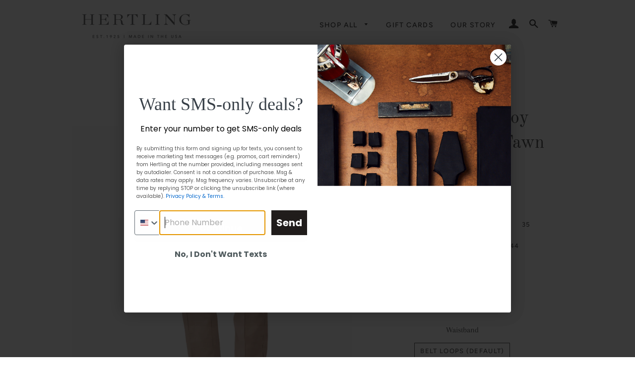

--- FILE ---
content_type: text/html; charset=utf-8
request_url: https://www.hertlingusa.com/collections/8-wale-corduroy/products/corduroy-trousers-fawn
body_size: 19741
content:
<!doctype html>
<html class="no-js" lang="en">
<head>

  <!-- Basic page needs ================================================== -->
  <meta charset="utf-8">
  <meta http-equiv="X-UA-Compatible" content="IE=edge,chrome=1">

  
    <link rel="shortcut icon" href="//www.hertlingusa.com/cdn/shop/files/Favicon2_32x32.jpg?v=1613726888" type="image/png" />
  

  <!-- Title and description ================================================== -->
  <title>
  8 Wale Corduroy Sport Trouser, Fawn &ndash; Hertling USA
  </title>

  
  <meta name="description" content="Every pair of Hertling trousers are made to order and ship within 4 weeks of purchase. Interior pleated curtain waistband Button closure 2 rear button pockets with button closures Slanted front pockets with pick stitch Front right side watch pocket Zipper fly 8 belt loops (2” long) Bottoms unfinished for tailoring (38”">
  

  <!-- Helpers ================================================== -->
  <!-- /snippets/social-meta-tags.liquid -->




<meta property="og:site_name" content="Hertling USA">
<meta property="og:url" content="https://www.hertlingusa.com/products/corduroy-trousers-fawn">
<meta property="og:title" content="8 Wale Corduroy Sport Trouser, Fawn">
<meta property="og:type" content="product">
<meta property="og:description" content="Every pair of Hertling trousers are made to order and ship within 4 weeks of purchase. Interior pleated curtain waistband Button closure 2 rear button pockets with button closures Slanted front pockets with pick stitch Front right side watch pocket Zipper fly 8 belt loops (2” long) Bottoms unfinished for tailoring (38”">

  <meta property="og:price:amount" content="298.00">
  <meta property="og:price:currency" content="USD">

<meta property="og:image" content="http://www.hertlingusa.com/cdn/shop/products/Fawn_FRONT_1200x1200.jpg?v=1601045773"><meta property="og:image" content="http://www.hertlingusa.com/cdn/shop/products/Fawn_DETAIL_1200x1200.jpg?v=1601045773"><meta property="og:image" content="http://www.hertlingusa.com/cdn/shop/products/Fawn_REVERSE_1200x1200.jpg?v=1601045609">
<meta property="og:image:secure_url" content="https://www.hertlingusa.com/cdn/shop/products/Fawn_FRONT_1200x1200.jpg?v=1601045773"><meta property="og:image:secure_url" content="https://www.hertlingusa.com/cdn/shop/products/Fawn_DETAIL_1200x1200.jpg?v=1601045773"><meta property="og:image:secure_url" content="https://www.hertlingusa.com/cdn/shop/products/Fawn_REVERSE_1200x1200.jpg?v=1601045609">


<meta name="twitter:card" content="summary_large_image">
<meta name="twitter:title" content="8 Wale Corduroy Sport Trouser, Fawn">
<meta name="twitter:description" content="Every pair of Hertling trousers are made to order and ship within 4 weeks of purchase. Interior pleated curtain waistband Button closure 2 rear button pockets with button closures Slanted front pockets with pick stitch Front right side watch pocket Zipper fly 8 belt loops (2” long) Bottoms unfinished for tailoring (38”">

  <link rel="canonical" href="https://www.hertlingusa.com/products/corduroy-trousers-fawn">
  <meta name="viewport" content="width=device-width,initial-scale=1,shrink-to-fit=no">
  <meta name="theme-color" content="#1f2021">

  <!-- CSS ================================================== -->
  <link href="//www.hertlingusa.com/cdn/shop/t/14/assets/timber.scss.css?v=106908190181245016621759331909" rel="stylesheet" type="text/css" media="all" />
  <link href="//www.hertlingusa.com/cdn/shop/t/14/assets/theme.scss.css?v=63423749462747661611759331908" rel="stylesheet" type="text/css" media="all" />

  <!-- Sections ================================================== -->
  <script>
    window.theme = window.theme || {};
    theme.strings = {
      zoomClose: "Close (Esc)",
      zoomPrev: "Previous (Left arrow key)",
      zoomNext: "Next (Right arrow key)",
      moneyFormat: "${{amount}}",
      addressError: "Error looking up that address",
      addressNoResults: "No results for that address",
      addressQueryLimit: "You have exceeded the Google API usage limit. Consider upgrading to a \u003ca href=\"https:\/\/developers.google.com\/maps\/premium\/usage-limits\"\u003ePremium Plan\u003c\/a\u003e.",
      authError: "There was a problem authenticating your Google Maps account.",
      cartEmpty: "Your cart is currently empty.",
      cartCookie: "Enable cookies to use the shopping cart",
      cartSavings: "You're saving [savings]",
      productSlideLabel: "Slide [slide_number] of [slide_max]."
    };
    theme.settings = {
      cartType: "page",
      gridType: null
    };
  </script>

  <script src="//www.hertlingusa.com/cdn/shop/t/14/assets/jquery-2.2.3.min.js?v=58211863146907186831625709945" type="text/javascript"></script>

  <script src="//www.hertlingusa.com/cdn/shop/t/14/assets/lazysizes.min.js?v=155223123402716617051625709946" async="async"></script>

  <script src="//www.hertlingusa.com/cdn/shop/t/14/assets/theme.js?v=114295768192348641321625709964" defer="defer"></script>

  <!-- Header hook for plugins ================================================== -->
  <script>window.performance && window.performance.mark && window.performance.mark('shopify.content_for_header.start');</script><meta id="shopify-digital-wallet" name="shopify-digital-wallet" content="/46317371541/digital_wallets/dialog">
<meta name="shopify-checkout-api-token" content="d92a97b67e6d60b095a2e9fcc15fd908">
<meta id="in-context-paypal-metadata" data-shop-id="46317371541" data-venmo-supported="true" data-environment="production" data-locale="en_US" data-paypal-v4="true" data-currency="USD">
<link rel="alternate" type="application/json+oembed" href="https://www.hertlingusa.com/products/corduroy-trousers-fawn.oembed">
<script async="async" src="/checkouts/internal/preloads.js?locale=en-US"></script>
<script id="shopify-features" type="application/json">{"accessToken":"d92a97b67e6d60b095a2e9fcc15fd908","betas":["rich-media-storefront-analytics"],"domain":"www.hertlingusa.com","predictiveSearch":true,"shopId":46317371541,"locale":"en"}</script>
<script>var Shopify = Shopify || {};
Shopify.shop = "hertling-usa.myshopify.com";
Shopify.locale = "en";
Shopify.currency = {"active":"USD","rate":"1.0"};
Shopify.country = "US";
Shopify.theme = {"name":"[LIVE 7.7.21] Brooklyn","id":124535079110,"schema_name":"Brooklyn","schema_version":"17.0.2","theme_store_id":730,"role":"main"};
Shopify.theme.handle = "null";
Shopify.theme.style = {"id":null,"handle":null};
Shopify.cdnHost = "www.hertlingusa.com/cdn";
Shopify.routes = Shopify.routes || {};
Shopify.routes.root = "/";</script>
<script type="module">!function(o){(o.Shopify=o.Shopify||{}).modules=!0}(window);</script>
<script>!function(o){function n(){var o=[];function n(){o.push(Array.prototype.slice.apply(arguments))}return n.q=o,n}var t=o.Shopify=o.Shopify||{};t.loadFeatures=n(),t.autoloadFeatures=n()}(window);</script>
<script id="shop-js-analytics" type="application/json">{"pageType":"product"}</script>
<script defer="defer" async type="module" src="//www.hertlingusa.com/cdn/shopifycloud/shop-js/modules/v2/client.init-shop-cart-sync_BT-GjEfc.en.esm.js"></script>
<script defer="defer" async type="module" src="//www.hertlingusa.com/cdn/shopifycloud/shop-js/modules/v2/chunk.common_D58fp_Oc.esm.js"></script>
<script defer="defer" async type="module" src="//www.hertlingusa.com/cdn/shopifycloud/shop-js/modules/v2/chunk.modal_xMitdFEc.esm.js"></script>
<script type="module">
  await import("//www.hertlingusa.com/cdn/shopifycloud/shop-js/modules/v2/client.init-shop-cart-sync_BT-GjEfc.en.esm.js");
await import("//www.hertlingusa.com/cdn/shopifycloud/shop-js/modules/v2/chunk.common_D58fp_Oc.esm.js");
await import("//www.hertlingusa.com/cdn/shopifycloud/shop-js/modules/v2/chunk.modal_xMitdFEc.esm.js");

  window.Shopify.SignInWithShop?.initShopCartSync?.({"fedCMEnabled":true,"windoidEnabled":true});

</script>
<script>(function() {
  var isLoaded = false;
  function asyncLoad() {
    if (isLoaded) return;
    isLoaded = true;
    var urls = ["https:\/\/chimpstatic.com\/mcjs-connected\/js\/users\/8dc93d731db374620cdaf2708\/4dacb63943cf12c07cbd2d6f0.js?shop=hertling-usa.myshopify.com","https:\/\/a.mailmunch.co\/widgets\/site-941068-8744fb7af5a64b2c3bac7a5a58950a935b1c6c47.js?shop=hertling-usa.myshopify.com","https:\/\/static.klaviyo.com\/onsite\/js\/Xehk9i\/klaviyo.js?company_id=Xehk9i\u0026shop=hertling-usa.myshopify.com","https:\/\/a.mailmunch.co\/widgets\/site-941068-8744fb7af5a64b2c3bac7a5a58950a935b1c6c47.js?shop=hertling-usa.myshopify.com"];
    for (var i = 0; i < urls.length; i++) {
      var s = document.createElement('script');
      s.type = 'text/javascript';
      s.async = true;
      s.src = urls[i];
      var x = document.getElementsByTagName('script')[0];
      x.parentNode.insertBefore(s, x);
    }
  };
  if(window.attachEvent) {
    window.attachEvent('onload', asyncLoad);
  } else {
    window.addEventListener('load', asyncLoad, false);
  }
})();</script>
<script id="__st">var __st={"a":46317371541,"offset":-18000,"reqid":"fda1ddb2-30d1-4aff-8abb-0866036b191d-1769259484","pageurl":"www.hertlingusa.com\/collections\/8-wale-corduroy\/products\/corduroy-trousers-fawn","u":"46b5243f656d","p":"product","rtyp":"product","rid":5805997392021};</script>
<script>window.ShopifyPaypalV4VisibilityTracking = true;</script>
<script id="captcha-bootstrap">!function(){'use strict';const t='contact',e='account',n='new_comment',o=[[t,t],['blogs',n],['comments',n],[t,'customer']],c=[[e,'customer_login'],[e,'guest_login'],[e,'recover_customer_password'],[e,'create_customer']],r=t=>t.map((([t,e])=>`form[action*='/${t}']:not([data-nocaptcha='true']) input[name='form_type'][value='${e}']`)).join(','),a=t=>()=>t?[...document.querySelectorAll(t)].map((t=>t.form)):[];function s(){const t=[...o],e=r(t);return a(e)}const i='password',u='form_key',d=['recaptcha-v3-token','g-recaptcha-response','h-captcha-response',i],f=()=>{try{return window.sessionStorage}catch{return}},m='__shopify_v',_=t=>t.elements[u];function p(t,e,n=!1){try{const o=window.sessionStorage,c=JSON.parse(o.getItem(e)),{data:r}=function(t){const{data:e,action:n}=t;return t[m]||n?{data:e,action:n}:{data:t,action:n}}(c);for(const[e,n]of Object.entries(r))t.elements[e]&&(t.elements[e].value=n);n&&o.removeItem(e)}catch(o){console.error('form repopulation failed',{error:o})}}const l='form_type',E='cptcha';function T(t){t.dataset[E]=!0}const w=window,h=w.document,L='Shopify',v='ce_forms',y='captcha';let A=!1;((t,e)=>{const n=(g='f06e6c50-85a8-45c8-87d0-21a2b65856fe',I='https://cdn.shopify.com/shopifycloud/storefront-forms-hcaptcha/ce_storefront_forms_captcha_hcaptcha.v1.5.2.iife.js',D={infoText:'Protected by hCaptcha',privacyText:'Privacy',termsText:'Terms'},(t,e,n)=>{const o=w[L][v],c=o.bindForm;if(c)return c(t,g,e,D).then(n);var r;o.q.push([[t,g,e,D],n]),r=I,A||(h.body.append(Object.assign(h.createElement('script'),{id:'captcha-provider',async:!0,src:r})),A=!0)});var g,I,D;w[L]=w[L]||{},w[L][v]=w[L][v]||{},w[L][v].q=[],w[L][y]=w[L][y]||{},w[L][y].protect=function(t,e){n(t,void 0,e),T(t)},Object.freeze(w[L][y]),function(t,e,n,w,h,L){const[v,y,A,g]=function(t,e,n){const i=e?o:[],u=t?c:[],d=[...i,...u],f=r(d),m=r(i),_=r(d.filter((([t,e])=>n.includes(e))));return[a(f),a(m),a(_),s()]}(w,h,L),I=t=>{const e=t.target;return e instanceof HTMLFormElement?e:e&&e.form},D=t=>v().includes(t);t.addEventListener('submit',(t=>{const e=I(t);if(!e)return;const n=D(e)&&!e.dataset.hcaptchaBound&&!e.dataset.recaptchaBound,o=_(e),c=g().includes(e)&&(!o||!o.value);(n||c)&&t.preventDefault(),c&&!n&&(function(t){try{if(!f())return;!function(t){const e=f();if(!e)return;const n=_(t);if(!n)return;const o=n.value;o&&e.removeItem(o)}(t);const e=Array.from(Array(32),(()=>Math.random().toString(36)[2])).join('');!function(t,e){_(t)||t.append(Object.assign(document.createElement('input'),{type:'hidden',name:u})),t.elements[u].value=e}(t,e),function(t,e){const n=f();if(!n)return;const o=[...t.querySelectorAll(`input[type='${i}']`)].map((({name:t})=>t)),c=[...d,...o],r={};for(const[a,s]of new FormData(t).entries())c.includes(a)||(r[a]=s);n.setItem(e,JSON.stringify({[m]:1,action:t.action,data:r}))}(t,e)}catch(e){console.error('failed to persist form',e)}}(e),e.submit())}));const S=(t,e)=>{t&&!t.dataset[E]&&(n(t,e.some((e=>e===t))),T(t))};for(const o of['focusin','change'])t.addEventListener(o,(t=>{const e=I(t);D(e)&&S(e,y())}));const B=e.get('form_key'),M=e.get(l),P=B&&M;t.addEventListener('DOMContentLoaded',(()=>{const t=y();if(P)for(const e of t)e.elements[l].value===M&&p(e,B);[...new Set([...A(),...v().filter((t=>'true'===t.dataset.shopifyCaptcha))])].forEach((e=>S(e,t)))}))}(h,new URLSearchParams(w.location.search),n,t,e,['guest_login'])})(!0,!0)}();</script>
<script integrity="sha256-4kQ18oKyAcykRKYeNunJcIwy7WH5gtpwJnB7kiuLZ1E=" data-source-attribution="shopify.loadfeatures" defer="defer" src="//www.hertlingusa.com/cdn/shopifycloud/storefront/assets/storefront/load_feature-a0a9edcb.js" crossorigin="anonymous"></script>
<script data-source-attribution="shopify.dynamic_checkout.dynamic.init">var Shopify=Shopify||{};Shopify.PaymentButton=Shopify.PaymentButton||{isStorefrontPortableWallets:!0,init:function(){window.Shopify.PaymentButton.init=function(){};var t=document.createElement("script");t.src="https://www.hertlingusa.com/cdn/shopifycloud/portable-wallets/latest/portable-wallets.en.js",t.type="module",document.head.appendChild(t)}};
</script>
<script data-source-attribution="shopify.dynamic_checkout.buyer_consent">
  function portableWalletsHideBuyerConsent(e){var t=document.getElementById("shopify-buyer-consent"),n=document.getElementById("shopify-subscription-policy-button");t&&n&&(t.classList.add("hidden"),t.setAttribute("aria-hidden","true"),n.removeEventListener("click",e))}function portableWalletsShowBuyerConsent(e){var t=document.getElementById("shopify-buyer-consent"),n=document.getElementById("shopify-subscription-policy-button");t&&n&&(t.classList.remove("hidden"),t.removeAttribute("aria-hidden"),n.addEventListener("click",e))}window.Shopify?.PaymentButton&&(window.Shopify.PaymentButton.hideBuyerConsent=portableWalletsHideBuyerConsent,window.Shopify.PaymentButton.showBuyerConsent=portableWalletsShowBuyerConsent);
</script>
<script>
  function portableWalletsCleanup(e){e&&e.src&&console.error("Failed to load portable wallets script "+e.src);var t=document.querySelectorAll("shopify-accelerated-checkout .shopify-payment-button__skeleton, shopify-accelerated-checkout-cart .wallet-cart-button__skeleton"),e=document.getElementById("shopify-buyer-consent");for(let e=0;e<t.length;e++)t[e].remove();e&&e.remove()}function portableWalletsNotLoadedAsModule(e){e instanceof ErrorEvent&&"string"==typeof e.message&&e.message.includes("import.meta")&&"string"==typeof e.filename&&e.filename.includes("portable-wallets")&&(window.removeEventListener("error",portableWalletsNotLoadedAsModule),window.Shopify.PaymentButton.failedToLoad=e,"loading"===document.readyState?document.addEventListener("DOMContentLoaded",window.Shopify.PaymentButton.init):window.Shopify.PaymentButton.init())}window.addEventListener("error",portableWalletsNotLoadedAsModule);
</script>

<script type="module" src="https://www.hertlingusa.com/cdn/shopifycloud/portable-wallets/latest/portable-wallets.en.js" onError="portableWalletsCleanup(this)" crossorigin="anonymous"></script>
<script nomodule>
  document.addEventListener("DOMContentLoaded", portableWalletsCleanup);
</script>

<link id="shopify-accelerated-checkout-styles" rel="stylesheet" media="screen" href="https://www.hertlingusa.com/cdn/shopifycloud/portable-wallets/latest/accelerated-checkout-backwards-compat.css" crossorigin="anonymous">
<style id="shopify-accelerated-checkout-cart">
        #shopify-buyer-consent {
  margin-top: 1em;
  display: inline-block;
  width: 100%;
}

#shopify-buyer-consent.hidden {
  display: none;
}

#shopify-subscription-policy-button {
  background: none;
  border: none;
  padding: 0;
  text-decoration: underline;
  font-size: inherit;
  cursor: pointer;
}

#shopify-subscription-policy-button::before {
  box-shadow: none;
}

      </style>

<script>window.performance && window.performance.mark && window.performance.mark('shopify.content_for_header.end');</script>

  <script src="//www.hertlingusa.com/cdn/shop/t/14/assets/modernizr.min.js?v=21391054748206432451625709946" type="text/javascript"></script>

  
  

<link href="https://monorail-edge.shopifysvc.com" rel="dns-prefetch">
<script>(function(){if ("sendBeacon" in navigator && "performance" in window) {try {var session_token_from_headers = performance.getEntriesByType('navigation')[0].serverTiming.find(x => x.name == '_s').description;} catch {var session_token_from_headers = undefined;}var session_cookie_matches = document.cookie.match(/_shopify_s=([^;]*)/);var session_token_from_cookie = session_cookie_matches && session_cookie_matches.length === 2 ? session_cookie_matches[1] : "";var session_token = session_token_from_headers || session_token_from_cookie || "";function handle_abandonment_event(e) {var entries = performance.getEntries().filter(function(entry) {return /monorail-edge.shopifysvc.com/.test(entry.name);});if (!window.abandonment_tracked && entries.length === 0) {window.abandonment_tracked = true;var currentMs = Date.now();var navigation_start = performance.timing.navigationStart;var payload = {shop_id: 46317371541,url: window.location.href,navigation_start,duration: currentMs - navigation_start,session_token,page_type: "product"};window.navigator.sendBeacon("https://monorail-edge.shopifysvc.com/v1/produce", JSON.stringify({schema_id: "online_store_buyer_site_abandonment/1.1",payload: payload,metadata: {event_created_at_ms: currentMs,event_sent_at_ms: currentMs}}));}}window.addEventListener('pagehide', handle_abandonment_event);}}());</script>
<script id="web-pixels-manager-setup">(function e(e,d,r,n,o){if(void 0===o&&(o={}),!Boolean(null===(a=null===(i=window.Shopify)||void 0===i?void 0:i.analytics)||void 0===a?void 0:a.replayQueue)){var i,a;window.Shopify=window.Shopify||{};var t=window.Shopify;t.analytics=t.analytics||{};var s=t.analytics;s.replayQueue=[],s.publish=function(e,d,r){return s.replayQueue.push([e,d,r]),!0};try{self.performance.mark("wpm:start")}catch(e){}var l=function(){var e={modern:/Edge?\/(1{2}[4-9]|1[2-9]\d|[2-9]\d{2}|\d{4,})\.\d+(\.\d+|)|Firefox\/(1{2}[4-9]|1[2-9]\d|[2-9]\d{2}|\d{4,})\.\d+(\.\d+|)|Chrom(ium|e)\/(9{2}|\d{3,})\.\d+(\.\d+|)|(Maci|X1{2}).+ Version\/(15\.\d+|(1[6-9]|[2-9]\d|\d{3,})\.\d+)([,.]\d+|)( \(\w+\)|)( Mobile\/\w+|) Safari\/|Chrome.+OPR\/(9{2}|\d{3,})\.\d+\.\d+|(CPU[ +]OS|iPhone[ +]OS|CPU[ +]iPhone|CPU IPhone OS|CPU iPad OS)[ +]+(15[._]\d+|(1[6-9]|[2-9]\d|\d{3,})[._]\d+)([._]\d+|)|Android:?[ /-](13[3-9]|1[4-9]\d|[2-9]\d{2}|\d{4,})(\.\d+|)(\.\d+|)|Android.+Firefox\/(13[5-9]|1[4-9]\d|[2-9]\d{2}|\d{4,})\.\d+(\.\d+|)|Android.+Chrom(ium|e)\/(13[3-9]|1[4-9]\d|[2-9]\d{2}|\d{4,})\.\d+(\.\d+|)|SamsungBrowser\/([2-9]\d|\d{3,})\.\d+/,legacy:/Edge?\/(1[6-9]|[2-9]\d|\d{3,})\.\d+(\.\d+|)|Firefox\/(5[4-9]|[6-9]\d|\d{3,})\.\d+(\.\d+|)|Chrom(ium|e)\/(5[1-9]|[6-9]\d|\d{3,})\.\d+(\.\d+|)([\d.]+$|.*Safari\/(?![\d.]+ Edge\/[\d.]+$))|(Maci|X1{2}).+ Version\/(10\.\d+|(1[1-9]|[2-9]\d|\d{3,})\.\d+)([,.]\d+|)( \(\w+\)|)( Mobile\/\w+|) Safari\/|Chrome.+OPR\/(3[89]|[4-9]\d|\d{3,})\.\d+\.\d+|(CPU[ +]OS|iPhone[ +]OS|CPU[ +]iPhone|CPU IPhone OS|CPU iPad OS)[ +]+(10[._]\d+|(1[1-9]|[2-9]\d|\d{3,})[._]\d+)([._]\d+|)|Android:?[ /-](13[3-9]|1[4-9]\d|[2-9]\d{2}|\d{4,})(\.\d+|)(\.\d+|)|Mobile Safari.+OPR\/([89]\d|\d{3,})\.\d+\.\d+|Android.+Firefox\/(13[5-9]|1[4-9]\d|[2-9]\d{2}|\d{4,})\.\d+(\.\d+|)|Android.+Chrom(ium|e)\/(13[3-9]|1[4-9]\d|[2-9]\d{2}|\d{4,})\.\d+(\.\d+|)|Android.+(UC? ?Browser|UCWEB|U3)[ /]?(15\.([5-9]|\d{2,})|(1[6-9]|[2-9]\d|\d{3,})\.\d+)\.\d+|SamsungBrowser\/(5\.\d+|([6-9]|\d{2,})\.\d+)|Android.+MQ{2}Browser\/(14(\.(9|\d{2,})|)|(1[5-9]|[2-9]\d|\d{3,})(\.\d+|))(\.\d+|)|K[Aa][Ii]OS\/(3\.\d+|([4-9]|\d{2,})\.\d+)(\.\d+|)/},d=e.modern,r=e.legacy,n=navigator.userAgent;return n.match(d)?"modern":n.match(r)?"legacy":"unknown"}(),u="modern"===l?"modern":"legacy",c=(null!=n?n:{modern:"",legacy:""})[u],f=function(e){return[e.baseUrl,"/wpm","/b",e.hashVersion,"modern"===e.buildTarget?"m":"l",".js"].join("")}({baseUrl:d,hashVersion:r,buildTarget:u}),m=function(e){var d=e.version,r=e.bundleTarget,n=e.surface,o=e.pageUrl,i=e.monorailEndpoint;return{emit:function(e){var a=e.status,t=e.errorMsg,s=(new Date).getTime(),l=JSON.stringify({metadata:{event_sent_at_ms:s},events:[{schema_id:"web_pixels_manager_load/3.1",payload:{version:d,bundle_target:r,page_url:o,status:a,surface:n,error_msg:t},metadata:{event_created_at_ms:s}}]});if(!i)return console&&console.warn&&console.warn("[Web Pixels Manager] No Monorail endpoint provided, skipping logging."),!1;try{return self.navigator.sendBeacon.bind(self.navigator)(i,l)}catch(e){}var u=new XMLHttpRequest;try{return u.open("POST",i,!0),u.setRequestHeader("Content-Type","text/plain"),u.send(l),!0}catch(e){return console&&console.warn&&console.warn("[Web Pixels Manager] Got an unhandled error while logging to Monorail."),!1}}}}({version:r,bundleTarget:l,surface:e.surface,pageUrl:self.location.href,monorailEndpoint:e.monorailEndpoint});try{o.browserTarget=l,function(e){var d=e.src,r=e.async,n=void 0===r||r,o=e.onload,i=e.onerror,a=e.sri,t=e.scriptDataAttributes,s=void 0===t?{}:t,l=document.createElement("script"),u=document.querySelector("head"),c=document.querySelector("body");if(l.async=n,l.src=d,a&&(l.integrity=a,l.crossOrigin="anonymous"),s)for(var f in s)if(Object.prototype.hasOwnProperty.call(s,f))try{l.dataset[f]=s[f]}catch(e){}if(o&&l.addEventListener("load",o),i&&l.addEventListener("error",i),u)u.appendChild(l);else{if(!c)throw new Error("Did not find a head or body element to append the script");c.appendChild(l)}}({src:f,async:!0,onload:function(){if(!function(){var e,d;return Boolean(null===(d=null===(e=window.Shopify)||void 0===e?void 0:e.analytics)||void 0===d?void 0:d.initialized)}()){var d=window.webPixelsManager.init(e)||void 0;if(d){var r=window.Shopify.analytics;r.replayQueue.forEach((function(e){var r=e[0],n=e[1],o=e[2];d.publishCustomEvent(r,n,o)})),r.replayQueue=[],r.publish=d.publishCustomEvent,r.visitor=d.visitor,r.initialized=!0}}},onerror:function(){return m.emit({status:"failed",errorMsg:"".concat(f," has failed to load")})},sri:function(e){var d=/^sha384-[A-Za-z0-9+/=]+$/;return"string"==typeof e&&d.test(e)}(c)?c:"",scriptDataAttributes:o}),m.emit({status:"loading"})}catch(e){m.emit({status:"failed",errorMsg:(null==e?void 0:e.message)||"Unknown error"})}}})({shopId: 46317371541,storefrontBaseUrl: "https://www.hertlingusa.com",extensionsBaseUrl: "https://extensions.shopifycdn.com/cdn/shopifycloud/web-pixels-manager",monorailEndpoint: "https://monorail-edge.shopifysvc.com/unstable/produce_batch",surface: "storefront-renderer",enabledBetaFlags: ["2dca8a86"],webPixelsConfigList: [{"id":"2276786469","configuration":"{\"accountID\":\"Xehk9i\",\"webPixelConfig\":\"eyJlbmFibGVBZGRlZFRvQ2FydEV2ZW50cyI6IHRydWV9\"}","eventPayloadVersion":"v1","runtimeContext":"STRICT","scriptVersion":"524f6c1ee37bacdca7657a665bdca589","type":"APP","apiClientId":123074,"privacyPurposes":["ANALYTICS","MARKETING"],"dataSharingAdjustments":{"protectedCustomerApprovalScopes":["read_customer_address","read_customer_email","read_customer_name","read_customer_personal_data","read_customer_phone"]}},{"id":"417005861","configuration":"{\"pixel_id\":\"382624189413325\",\"pixel_type\":\"facebook_pixel\",\"metaapp_system_user_token\":\"-\"}","eventPayloadVersion":"v1","runtimeContext":"OPEN","scriptVersion":"ca16bc87fe92b6042fbaa3acc2fbdaa6","type":"APP","apiClientId":2329312,"privacyPurposes":["ANALYTICS","MARKETING","SALE_OF_DATA"],"dataSharingAdjustments":{"protectedCustomerApprovalScopes":["read_customer_address","read_customer_email","read_customer_name","read_customer_personal_data","read_customer_phone"]}},{"id":"shopify-app-pixel","configuration":"{}","eventPayloadVersion":"v1","runtimeContext":"STRICT","scriptVersion":"0450","apiClientId":"shopify-pixel","type":"APP","privacyPurposes":["ANALYTICS","MARKETING"]},{"id":"shopify-custom-pixel","eventPayloadVersion":"v1","runtimeContext":"LAX","scriptVersion":"0450","apiClientId":"shopify-pixel","type":"CUSTOM","privacyPurposes":["ANALYTICS","MARKETING"]}],isMerchantRequest: false,initData: {"shop":{"name":"Hertling USA","paymentSettings":{"currencyCode":"USD"},"myshopifyDomain":"hertling-usa.myshopify.com","countryCode":"US","storefrontUrl":"https:\/\/www.hertlingusa.com"},"customer":null,"cart":null,"checkout":null,"productVariants":[{"price":{"amount":298.0,"currencyCode":"USD"},"product":{"title":"8 Wale Corduroy Sport Trouser, Fawn","vendor":"Hertling USA","id":"5805997392021","untranslatedTitle":"8 Wale Corduroy Sport Trouser, Fawn","url":"\/products\/corduroy-trousers-fawn","type":"Trousers"},"id":"45442072477989","image":{"src":"\/\/www.hertlingusa.com\/cdn\/shop\/products\/Fawn_FRONT.jpg?v=1601045773"},"sku":"","title":"28 \/ Tapered \/ Belt Loops (Default)","untranslatedTitle":"28 \/ Tapered \/ Belt Loops (Default)"},{"price":{"amount":298.0,"currencyCode":"USD"},"product":{"title":"8 Wale Corduroy Sport Trouser, Fawn","vendor":"Hertling USA","id":"5805997392021","untranslatedTitle":"8 Wale Corduroy Sport Trouser, Fawn","url":"\/products\/corduroy-trousers-fawn","type":"Trousers"},"id":"45442072510757","image":{"src":"\/\/www.hertlingusa.com\/cdn\/shop\/products\/Fawn_FRONT.jpg?v=1601045773"},"sku":"","title":"28 \/ Relaxed \/ Belt Loops (Default)","untranslatedTitle":"28 \/ Relaxed \/ Belt Loops (Default)"},{"price":{"amount":298.0,"currencyCode":"USD"},"product":{"title":"8 Wale Corduroy Sport Trouser, Fawn","vendor":"Hertling USA","id":"5805997392021","untranslatedTitle":"8 Wale Corduroy Sport Trouser, Fawn","url":"\/products\/corduroy-trousers-fawn","type":"Trousers"},"id":"41533424861382","image":{"src":"\/\/www.hertlingusa.com\/cdn\/shop\/products\/Fawn_FRONT.jpg?v=1601045773"},"sku":"","title":"30 \/ Tapered \/ Belt Loops (Default)","untranslatedTitle":"30 \/ Tapered \/ Belt Loops (Default)"},{"price":{"amount":298.0,"currencyCode":"USD"},"product":{"title":"8 Wale Corduroy Sport Trouser, Fawn","vendor":"Hertling USA","id":"5805997392021","untranslatedTitle":"8 Wale Corduroy Sport Trouser, Fawn","url":"\/products\/corduroy-trousers-fawn","type":"Trousers"},"id":"43677753245989","image":{"src":"\/\/www.hertlingusa.com\/cdn\/shop\/products\/Fawn_FRONT.jpg?v=1601045773"},"sku":"","title":"30 \/ Relaxed \/ Belt Loops (Default)","untranslatedTitle":"30 \/ Relaxed \/ Belt Loops (Default)"},{"price":{"amount":298.0,"currencyCode":"USD"},"product":{"title":"8 Wale Corduroy Sport Trouser, Fawn","vendor":"Hertling USA","id":"5805997392021","untranslatedTitle":"8 Wale Corduroy Sport Trouser, Fawn","url":"\/products\/corduroy-trousers-fawn","type":"Trousers"},"id":"41533424894150","image":{"src":"\/\/www.hertlingusa.com\/cdn\/shop\/products\/Fawn_FRONT.jpg?v=1601045773"},"sku":"","title":"32 \/ Tapered \/ Belt Loops (Default)","untranslatedTitle":"32 \/ Tapered \/ Belt Loops (Default)"},{"price":{"amount":298.0,"currencyCode":"USD"},"product":{"title":"8 Wale Corduroy Sport Trouser, Fawn","vendor":"Hertling USA","id":"5805997392021","untranslatedTitle":"8 Wale Corduroy Sport Trouser, Fawn","url":"\/products\/corduroy-trousers-fawn","type":"Trousers"},"id":"43677753344293","image":{"src":"\/\/www.hertlingusa.com\/cdn\/shop\/products\/Fawn_FRONT.jpg?v=1601045773"},"sku":"","title":"32 \/ Relaxed \/ Belt Loops (Default)","untranslatedTitle":"32 \/ Relaxed \/ Belt Loops (Default)"},{"price":{"amount":298.0,"currencyCode":"USD"},"product":{"title":"8 Wale Corduroy Sport Trouser, Fawn","vendor":"Hertling USA","id":"5805997392021","untranslatedTitle":"8 Wale Corduroy Sport Trouser, Fawn","url":"\/products\/corduroy-trousers-fawn","type":"Trousers"},"id":"41533424926918","image":{"src":"\/\/www.hertlingusa.com\/cdn\/shop\/products\/Fawn_FRONT.jpg?v=1601045773"},"sku":"","title":"33 \/ Tapered \/ Belt Loops (Default)","untranslatedTitle":"33 \/ Tapered \/ Belt Loops (Default)"},{"price":{"amount":298.0,"currencyCode":"USD"},"product":{"title":"8 Wale Corduroy Sport Trouser, Fawn","vendor":"Hertling USA","id":"5805997392021","untranslatedTitle":"8 Wale Corduroy Sport Trouser, Fawn","url":"\/products\/corduroy-trousers-fawn","type":"Trousers"},"id":"43677753442597","image":{"src":"\/\/www.hertlingusa.com\/cdn\/shop\/products\/Fawn_FRONT.jpg?v=1601045773"},"sku":"","title":"33 \/ Relaxed \/ Belt Loops (Default)","untranslatedTitle":"33 \/ Relaxed \/ Belt Loops (Default)"},{"price":{"amount":298.0,"currencyCode":"USD"},"product":{"title":"8 Wale Corduroy Sport Trouser, Fawn","vendor":"Hertling USA","id":"5805997392021","untranslatedTitle":"8 Wale Corduroy Sport Trouser, Fawn","url":"\/products\/corduroy-trousers-fawn","type":"Trousers"},"id":"41533403168966","image":{"src":"\/\/www.hertlingusa.com\/cdn\/shop\/products\/Fawn_FRONT.jpg?v=1601045773"},"sku":"","title":"34 \/ Tapered \/ Belt Loops (Default)","untranslatedTitle":"34 \/ Tapered \/ Belt Loops (Default)"},{"price":{"amount":298.0,"currencyCode":"USD"},"product":{"title":"8 Wale Corduroy Sport Trouser, Fawn","vendor":"Hertling USA","id":"5805997392021","untranslatedTitle":"8 Wale Corduroy Sport Trouser, Fawn","url":"\/products\/corduroy-trousers-fawn","type":"Trousers"},"id":"43677753540901","image":{"src":"\/\/www.hertlingusa.com\/cdn\/shop\/products\/Fawn_FRONT.jpg?v=1601045773"},"sku":"","title":"34 \/ Relaxed \/ Belt Loops (Default)","untranslatedTitle":"34 \/ Relaxed \/ Belt Loops (Default)"},{"price":{"amount":298.0,"currencyCode":"USD"},"product":{"title":"8 Wale Corduroy Sport Trouser, Fawn","vendor":"Hertling USA","id":"5805997392021","untranslatedTitle":"8 Wale Corduroy Sport Trouser, Fawn","url":"\/products\/corduroy-trousers-fawn","type":"Trousers"},"id":"41533424959686","image":{"src":"\/\/www.hertlingusa.com\/cdn\/shop\/products\/Fawn_FRONT.jpg?v=1601045773"},"sku":"","title":"35 \/ Tapered \/ Belt Loops (Default)","untranslatedTitle":"35 \/ Tapered \/ Belt Loops (Default)"},{"price":{"amount":298.0,"currencyCode":"USD"},"product":{"title":"8 Wale Corduroy Sport Trouser, Fawn","vendor":"Hertling USA","id":"5805997392021","untranslatedTitle":"8 Wale Corduroy Sport Trouser, Fawn","url":"\/products\/corduroy-trousers-fawn","type":"Trousers"},"id":"43677753639205","image":{"src":"\/\/www.hertlingusa.com\/cdn\/shop\/products\/Fawn_FRONT.jpg?v=1601045773"},"sku":"","title":"35 \/ Relaxed \/ Belt Loops (Default)","untranslatedTitle":"35 \/ Relaxed \/ Belt Loops (Default)"},{"price":{"amount":298.0,"currencyCode":"USD"},"product":{"title":"8 Wale Corduroy Sport Trouser, Fawn","vendor":"Hertling USA","id":"5805997392021","untranslatedTitle":"8 Wale Corduroy Sport Trouser, Fawn","url":"\/products\/corduroy-trousers-fawn","type":"Trousers"},"id":"41533424992454","image":{"src":"\/\/www.hertlingusa.com\/cdn\/shop\/products\/Fawn_FRONT.jpg?v=1601045773"},"sku":"","title":"36 \/ Tapered \/ Belt Loops (Default)","untranslatedTitle":"36 \/ Tapered \/ Belt Loops (Default)"},{"price":{"amount":298.0,"currencyCode":"USD"},"product":{"title":"8 Wale Corduroy Sport Trouser, Fawn","vendor":"Hertling USA","id":"5805997392021","untranslatedTitle":"8 Wale Corduroy Sport Trouser, Fawn","url":"\/products\/corduroy-trousers-fawn","type":"Trousers"},"id":"43677753737509","image":{"src":"\/\/www.hertlingusa.com\/cdn\/shop\/products\/Fawn_FRONT.jpg?v=1601045773"},"sku":"","title":"36 \/ Relaxed \/ Belt Loops (Default)","untranslatedTitle":"36 \/ Relaxed \/ Belt Loops (Default)"},{"price":{"amount":298.0,"currencyCode":"USD"},"product":{"title":"8 Wale Corduroy Sport Trouser, Fawn","vendor":"Hertling USA","id":"5805997392021","untranslatedTitle":"8 Wale Corduroy Sport Trouser, Fawn","url":"\/products\/corduroy-trousers-fawn","type":"Trousers"},"id":"41533425025222","image":{"src":"\/\/www.hertlingusa.com\/cdn\/shop\/products\/Fawn_FRONT.jpg?v=1601045773"},"sku":"","title":"38 \/ Tapered \/ Belt Loops (Default)","untranslatedTitle":"38 \/ Tapered \/ Belt Loops (Default)"},{"price":{"amount":298.0,"currencyCode":"USD"},"product":{"title":"8 Wale Corduroy Sport Trouser, Fawn","vendor":"Hertling USA","id":"5805997392021","untranslatedTitle":"8 Wale Corduroy Sport Trouser, Fawn","url":"\/products\/corduroy-trousers-fawn","type":"Trousers"},"id":"43677753835813","image":{"src":"\/\/www.hertlingusa.com\/cdn\/shop\/products\/Fawn_FRONT.jpg?v=1601045773"},"sku":"","title":"38 \/ Relaxed \/ Belt Loops (Default)","untranslatedTitle":"38 \/ Relaxed \/ Belt Loops (Default)"},{"price":{"amount":298.0,"currencyCode":"USD"},"product":{"title":"8 Wale Corduroy Sport Trouser, Fawn","vendor":"Hertling USA","id":"5805997392021","untranslatedTitle":"8 Wale Corduroy Sport Trouser, Fawn","url":"\/products\/corduroy-trousers-fawn","type":"Trousers"},"id":"43677753901349","image":{"src":"\/\/www.hertlingusa.com\/cdn\/shop\/products\/Fawn_FRONT.jpg?v=1601045773"},"sku":"","title":"40 \/ Tapered \/ Belt Loops (Default)","untranslatedTitle":"40 \/ Tapered \/ Belt Loops (Default)"},{"price":{"amount":298.0,"currencyCode":"USD"},"product":{"title":"8 Wale Corduroy Sport Trouser, Fawn","vendor":"Hertling USA","id":"5805997392021","untranslatedTitle":"8 Wale Corduroy Sport Trouser, Fawn","url":"\/products\/corduroy-trousers-fawn","type":"Trousers"},"id":"43677753966885","image":{"src":"\/\/www.hertlingusa.com\/cdn\/shop\/products\/Fawn_FRONT.jpg?v=1601045773"},"sku":"","title":"40 \/ Relaxed \/ Belt Loops (Default)","untranslatedTitle":"40 \/ Relaxed \/ Belt Loops (Default)"},{"price":{"amount":298.0,"currencyCode":"USD"},"product":{"title":"8 Wale Corduroy Sport Trouser, Fawn","vendor":"Hertling USA","id":"5805997392021","untranslatedTitle":"8 Wale Corduroy Sport Trouser, Fawn","url":"\/products\/corduroy-trousers-fawn","type":"Trousers"},"id":"43677754032421","image":{"src":"\/\/www.hertlingusa.com\/cdn\/shop\/products\/Fawn_FRONT.jpg?v=1601045773"},"sku":"","title":"42 \/ Tapered \/ Belt Loops (Default)","untranslatedTitle":"42 \/ Tapered \/ Belt Loops (Default)"},{"price":{"amount":298.0,"currencyCode":"USD"},"product":{"title":"8 Wale Corduroy Sport Trouser, Fawn","vendor":"Hertling USA","id":"5805997392021","untranslatedTitle":"8 Wale Corduroy Sport Trouser, Fawn","url":"\/products\/corduroy-trousers-fawn","type":"Trousers"},"id":"43677754097957","image":{"src":"\/\/www.hertlingusa.com\/cdn\/shop\/products\/Fawn_FRONT.jpg?v=1601045773"},"sku":"","title":"42 \/ Relaxed \/ Belt Loops (Default)","untranslatedTitle":"42 \/ Relaxed \/ Belt Loops (Default)"},{"price":{"amount":298.0,"currencyCode":"USD"},"product":{"title":"8 Wale Corduroy Sport Trouser, Fawn","vendor":"Hertling USA","id":"5805997392021","untranslatedTitle":"8 Wale Corduroy Sport Trouser, Fawn","url":"\/products\/corduroy-trousers-fawn","type":"Trousers"},"id":"45442072412453","image":{"src":"\/\/www.hertlingusa.com\/cdn\/shop\/products\/Fawn_FRONT.jpg?v=1601045773"},"sku":"","title":"44 \/ Tapered \/ Belt Loops (Default)","untranslatedTitle":"44 \/ Tapered \/ Belt Loops (Default)"},{"price":{"amount":298.0,"currencyCode":"USD"},"product":{"title":"8 Wale Corduroy Sport Trouser, Fawn","vendor":"Hertling USA","id":"5805997392021","untranslatedTitle":"8 Wale Corduroy Sport Trouser, Fawn","url":"\/products\/corduroy-trousers-fawn","type":"Trousers"},"id":"45442072445221","image":{"src":"\/\/www.hertlingusa.com\/cdn\/shop\/products\/Fawn_FRONT.jpg?v=1601045773"},"sku":"","title":"44 \/ Relaxed \/ Belt Loops (Default)","untranslatedTitle":"44 \/ Relaxed \/ Belt Loops (Default)"}],"purchasingCompany":null},},"https://www.hertlingusa.com/cdn","fcfee988w5aeb613cpc8e4bc33m6693e112",{"modern":"","legacy":""},{"shopId":"46317371541","storefrontBaseUrl":"https:\/\/www.hertlingusa.com","extensionBaseUrl":"https:\/\/extensions.shopifycdn.com\/cdn\/shopifycloud\/web-pixels-manager","surface":"storefront-renderer","enabledBetaFlags":"[\"2dca8a86\"]","isMerchantRequest":"false","hashVersion":"fcfee988w5aeb613cpc8e4bc33m6693e112","publish":"custom","events":"[[\"page_viewed\",{}],[\"product_viewed\",{\"productVariant\":{\"price\":{\"amount\":298.0,\"currencyCode\":\"USD\"},\"product\":{\"title\":\"8 Wale Corduroy Sport Trouser, Fawn\",\"vendor\":\"Hertling USA\",\"id\":\"5805997392021\",\"untranslatedTitle\":\"8 Wale Corduroy Sport Trouser, Fawn\",\"url\":\"\/products\/corduroy-trousers-fawn\",\"type\":\"Trousers\"},\"id\":\"45442072477989\",\"image\":{\"src\":\"\/\/www.hertlingusa.com\/cdn\/shop\/products\/Fawn_FRONT.jpg?v=1601045773\"},\"sku\":\"\",\"title\":\"28 \/ Tapered \/ Belt Loops (Default)\",\"untranslatedTitle\":\"28 \/ Tapered \/ Belt Loops (Default)\"}}]]"});</script><script>
  window.ShopifyAnalytics = window.ShopifyAnalytics || {};
  window.ShopifyAnalytics.meta = window.ShopifyAnalytics.meta || {};
  window.ShopifyAnalytics.meta.currency = 'USD';
  var meta = {"product":{"id":5805997392021,"gid":"gid:\/\/shopify\/Product\/5805997392021","vendor":"Hertling USA","type":"Trousers","handle":"corduroy-trousers-fawn","variants":[{"id":45442072477989,"price":29800,"name":"8 Wale Corduroy Sport Trouser, Fawn - 28 \/ Tapered \/ Belt Loops (Default)","public_title":"28 \/ Tapered \/ Belt Loops (Default)","sku":""},{"id":45442072510757,"price":29800,"name":"8 Wale Corduroy Sport Trouser, Fawn - 28 \/ Relaxed \/ Belt Loops (Default)","public_title":"28 \/ Relaxed \/ Belt Loops (Default)","sku":""},{"id":41533424861382,"price":29800,"name":"8 Wale Corduroy Sport Trouser, Fawn - 30 \/ Tapered \/ Belt Loops (Default)","public_title":"30 \/ Tapered \/ Belt Loops (Default)","sku":""},{"id":43677753245989,"price":29800,"name":"8 Wale Corduroy Sport Trouser, Fawn - 30 \/ Relaxed \/ Belt Loops (Default)","public_title":"30 \/ Relaxed \/ Belt Loops (Default)","sku":""},{"id":41533424894150,"price":29800,"name":"8 Wale Corduroy Sport Trouser, Fawn - 32 \/ Tapered \/ Belt Loops (Default)","public_title":"32 \/ Tapered \/ Belt Loops (Default)","sku":""},{"id":43677753344293,"price":29800,"name":"8 Wale Corduroy Sport Trouser, Fawn - 32 \/ Relaxed \/ Belt Loops (Default)","public_title":"32 \/ Relaxed \/ Belt Loops (Default)","sku":""},{"id":41533424926918,"price":29800,"name":"8 Wale Corduroy Sport Trouser, Fawn - 33 \/ Tapered \/ Belt Loops (Default)","public_title":"33 \/ Tapered \/ Belt Loops (Default)","sku":""},{"id":43677753442597,"price":29800,"name":"8 Wale Corduroy Sport Trouser, Fawn - 33 \/ Relaxed \/ Belt Loops (Default)","public_title":"33 \/ Relaxed \/ Belt Loops (Default)","sku":""},{"id":41533403168966,"price":29800,"name":"8 Wale Corduroy Sport Trouser, Fawn - 34 \/ Tapered \/ Belt Loops (Default)","public_title":"34 \/ Tapered \/ Belt Loops (Default)","sku":""},{"id":43677753540901,"price":29800,"name":"8 Wale Corduroy Sport Trouser, Fawn - 34 \/ Relaxed \/ Belt Loops (Default)","public_title":"34 \/ Relaxed \/ Belt Loops (Default)","sku":""},{"id":41533424959686,"price":29800,"name":"8 Wale Corduroy Sport Trouser, Fawn - 35 \/ Tapered \/ Belt Loops (Default)","public_title":"35 \/ Tapered \/ Belt Loops (Default)","sku":""},{"id":43677753639205,"price":29800,"name":"8 Wale Corduroy Sport Trouser, Fawn - 35 \/ Relaxed \/ Belt Loops (Default)","public_title":"35 \/ Relaxed \/ Belt Loops (Default)","sku":""},{"id":41533424992454,"price":29800,"name":"8 Wale Corduroy Sport Trouser, Fawn - 36 \/ Tapered \/ Belt Loops (Default)","public_title":"36 \/ Tapered \/ Belt Loops (Default)","sku":""},{"id":43677753737509,"price":29800,"name":"8 Wale Corduroy Sport Trouser, Fawn - 36 \/ Relaxed \/ Belt Loops (Default)","public_title":"36 \/ Relaxed \/ Belt Loops (Default)","sku":""},{"id":41533425025222,"price":29800,"name":"8 Wale Corduroy Sport Trouser, Fawn - 38 \/ Tapered \/ Belt Loops (Default)","public_title":"38 \/ Tapered \/ Belt Loops (Default)","sku":""},{"id":43677753835813,"price":29800,"name":"8 Wale Corduroy Sport Trouser, Fawn - 38 \/ Relaxed \/ Belt Loops (Default)","public_title":"38 \/ Relaxed \/ Belt Loops (Default)","sku":""},{"id":43677753901349,"price":29800,"name":"8 Wale Corduroy Sport Trouser, Fawn - 40 \/ Tapered \/ Belt Loops (Default)","public_title":"40 \/ Tapered \/ Belt Loops (Default)","sku":""},{"id":43677753966885,"price":29800,"name":"8 Wale Corduroy Sport Trouser, Fawn - 40 \/ Relaxed \/ Belt Loops (Default)","public_title":"40 \/ Relaxed \/ Belt Loops (Default)","sku":""},{"id":43677754032421,"price":29800,"name":"8 Wale Corduroy Sport Trouser, Fawn - 42 \/ Tapered \/ Belt Loops (Default)","public_title":"42 \/ Tapered \/ Belt Loops (Default)","sku":""},{"id":43677754097957,"price":29800,"name":"8 Wale Corduroy Sport Trouser, Fawn - 42 \/ Relaxed \/ Belt Loops (Default)","public_title":"42 \/ Relaxed \/ Belt Loops (Default)","sku":""},{"id":45442072412453,"price":29800,"name":"8 Wale Corduroy Sport Trouser, Fawn - 44 \/ Tapered \/ Belt Loops (Default)","public_title":"44 \/ Tapered \/ Belt Loops (Default)","sku":""},{"id":45442072445221,"price":29800,"name":"8 Wale Corduroy Sport Trouser, Fawn - 44 \/ Relaxed \/ Belt Loops (Default)","public_title":"44 \/ Relaxed \/ Belt Loops (Default)","sku":""}],"remote":false},"page":{"pageType":"product","resourceType":"product","resourceId":5805997392021,"requestId":"fda1ddb2-30d1-4aff-8abb-0866036b191d-1769259484"}};
  for (var attr in meta) {
    window.ShopifyAnalytics.meta[attr] = meta[attr];
  }
</script>
<script class="analytics">
  (function () {
    var customDocumentWrite = function(content) {
      var jquery = null;

      if (window.jQuery) {
        jquery = window.jQuery;
      } else if (window.Checkout && window.Checkout.$) {
        jquery = window.Checkout.$;
      }

      if (jquery) {
        jquery('body').append(content);
      }
    };

    var hasLoggedConversion = function(token) {
      if (token) {
        return document.cookie.indexOf('loggedConversion=' + token) !== -1;
      }
      return false;
    }

    var setCookieIfConversion = function(token) {
      if (token) {
        var twoMonthsFromNow = new Date(Date.now());
        twoMonthsFromNow.setMonth(twoMonthsFromNow.getMonth() + 2);

        document.cookie = 'loggedConversion=' + token + '; expires=' + twoMonthsFromNow;
      }
    }

    var trekkie = window.ShopifyAnalytics.lib = window.trekkie = window.trekkie || [];
    if (trekkie.integrations) {
      return;
    }
    trekkie.methods = [
      'identify',
      'page',
      'ready',
      'track',
      'trackForm',
      'trackLink'
    ];
    trekkie.factory = function(method) {
      return function() {
        var args = Array.prototype.slice.call(arguments);
        args.unshift(method);
        trekkie.push(args);
        return trekkie;
      };
    };
    for (var i = 0; i < trekkie.methods.length; i++) {
      var key = trekkie.methods[i];
      trekkie[key] = trekkie.factory(key);
    }
    trekkie.load = function(config) {
      trekkie.config = config || {};
      trekkie.config.initialDocumentCookie = document.cookie;
      var first = document.getElementsByTagName('script')[0];
      var script = document.createElement('script');
      script.type = 'text/javascript';
      script.onerror = function(e) {
        var scriptFallback = document.createElement('script');
        scriptFallback.type = 'text/javascript';
        scriptFallback.onerror = function(error) {
                var Monorail = {
      produce: function produce(monorailDomain, schemaId, payload) {
        var currentMs = new Date().getTime();
        var event = {
          schema_id: schemaId,
          payload: payload,
          metadata: {
            event_created_at_ms: currentMs,
            event_sent_at_ms: currentMs
          }
        };
        return Monorail.sendRequest("https://" + monorailDomain + "/v1/produce", JSON.stringify(event));
      },
      sendRequest: function sendRequest(endpointUrl, payload) {
        // Try the sendBeacon API
        if (window && window.navigator && typeof window.navigator.sendBeacon === 'function' && typeof window.Blob === 'function' && !Monorail.isIos12()) {
          var blobData = new window.Blob([payload], {
            type: 'text/plain'
          });

          if (window.navigator.sendBeacon(endpointUrl, blobData)) {
            return true;
          } // sendBeacon was not successful

        } // XHR beacon

        var xhr = new XMLHttpRequest();

        try {
          xhr.open('POST', endpointUrl);
          xhr.setRequestHeader('Content-Type', 'text/plain');
          xhr.send(payload);
        } catch (e) {
          console.log(e);
        }

        return false;
      },
      isIos12: function isIos12() {
        return window.navigator.userAgent.lastIndexOf('iPhone; CPU iPhone OS 12_') !== -1 || window.navigator.userAgent.lastIndexOf('iPad; CPU OS 12_') !== -1;
      }
    };
    Monorail.produce('monorail-edge.shopifysvc.com',
      'trekkie_storefront_load_errors/1.1',
      {shop_id: 46317371541,
      theme_id: 124535079110,
      app_name: "storefront",
      context_url: window.location.href,
      source_url: "//www.hertlingusa.com/cdn/s/trekkie.storefront.8d95595f799fbf7e1d32231b9a28fd43b70c67d3.min.js"});

        };
        scriptFallback.async = true;
        scriptFallback.src = '//www.hertlingusa.com/cdn/s/trekkie.storefront.8d95595f799fbf7e1d32231b9a28fd43b70c67d3.min.js';
        first.parentNode.insertBefore(scriptFallback, first);
      };
      script.async = true;
      script.src = '//www.hertlingusa.com/cdn/s/trekkie.storefront.8d95595f799fbf7e1d32231b9a28fd43b70c67d3.min.js';
      first.parentNode.insertBefore(script, first);
    };
    trekkie.load(
      {"Trekkie":{"appName":"storefront","development":false,"defaultAttributes":{"shopId":46317371541,"isMerchantRequest":null,"themeId":124535079110,"themeCityHash":"8877345630791038722","contentLanguage":"en","currency":"USD","eventMetadataId":"152bd05a-79e1-4e94-b59a-029a26c39f68"},"isServerSideCookieWritingEnabled":true,"monorailRegion":"shop_domain","enabledBetaFlags":["65f19447"]},"Session Attribution":{},"S2S":{"facebookCapiEnabled":true,"source":"trekkie-storefront-renderer","apiClientId":580111}}
    );

    var loaded = false;
    trekkie.ready(function() {
      if (loaded) return;
      loaded = true;

      window.ShopifyAnalytics.lib = window.trekkie;

      var originalDocumentWrite = document.write;
      document.write = customDocumentWrite;
      try { window.ShopifyAnalytics.merchantGoogleAnalytics.call(this); } catch(error) {};
      document.write = originalDocumentWrite;

      window.ShopifyAnalytics.lib.page(null,{"pageType":"product","resourceType":"product","resourceId":5805997392021,"requestId":"fda1ddb2-30d1-4aff-8abb-0866036b191d-1769259484","shopifyEmitted":true});

      var match = window.location.pathname.match(/checkouts\/(.+)\/(thank_you|post_purchase)/)
      var token = match? match[1]: undefined;
      if (!hasLoggedConversion(token)) {
        setCookieIfConversion(token);
        window.ShopifyAnalytics.lib.track("Viewed Product",{"currency":"USD","variantId":45442072477989,"productId":5805997392021,"productGid":"gid:\/\/shopify\/Product\/5805997392021","name":"8 Wale Corduroy Sport Trouser, Fawn - 28 \/ Tapered \/ Belt Loops (Default)","price":"298.00","sku":"","brand":"Hertling USA","variant":"28 \/ Tapered \/ Belt Loops (Default)","category":"Trousers","nonInteraction":true,"remote":false},undefined,undefined,{"shopifyEmitted":true});
      window.ShopifyAnalytics.lib.track("monorail:\/\/trekkie_storefront_viewed_product\/1.1",{"currency":"USD","variantId":45442072477989,"productId":5805997392021,"productGid":"gid:\/\/shopify\/Product\/5805997392021","name":"8 Wale Corduroy Sport Trouser, Fawn - 28 \/ Tapered \/ Belt Loops (Default)","price":"298.00","sku":"","brand":"Hertling USA","variant":"28 \/ Tapered \/ Belt Loops (Default)","category":"Trousers","nonInteraction":true,"remote":false,"referer":"https:\/\/www.hertlingusa.com\/collections\/8-wale-corduroy\/products\/corduroy-trousers-fawn"});
      }
    });


        var eventsListenerScript = document.createElement('script');
        eventsListenerScript.async = true;
        eventsListenerScript.src = "//www.hertlingusa.com/cdn/shopifycloud/storefront/assets/shop_events_listener-3da45d37.js";
        document.getElementsByTagName('head')[0].appendChild(eventsListenerScript);

})();</script>
<script
  defer
  src="https://www.hertlingusa.com/cdn/shopifycloud/perf-kit/shopify-perf-kit-3.0.4.min.js"
  data-application="storefront-renderer"
  data-shop-id="46317371541"
  data-render-region="gcp-us-east1"
  data-page-type="product"
  data-theme-instance-id="124535079110"
  data-theme-name="Brooklyn"
  data-theme-version="17.0.2"
  data-monorail-region="shop_domain"
  data-resource-timing-sampling-rate="10"
  data-shs="true"
  data-shs-beacon="true"
  data-shs-export-with-fetch="true"
  data-shs-logs-sample-rate="1"
  data-shs-beacon-endpoint="https://www.hertlingusa.com/api/collect"
></script>
</head>


<body id="8-wale-corduroy-sport-trouser-fawn" class="template-product">

  <div id="shopify-section-header" class="shopify-section"><style data-shopify>.header-wrapper .site-nav__link,
  .header-wrapper .site-header__logo a,
  .header-wrapper .site-nav__dropdown-link,
  .header-wrapper .site-nav--has-dropdown > a.nav-focus,
  .header-wrapper .site-nav--has-dropdown.nav-hover > a,
  .header-wrapper .site-nav--has-dropdown:hover > a {
    color: #000000;
  }

  .header-wrapper .site-header__logo a:hover,
  .header-wrapper .site-header__logo a:focus,
  .header-wrapper .site-nav__link:hover,
  .header-wrapper .site-nav__link:focus,
  .header-wrapper .site-nav--has-dropdown a:hover,
  .header-wrapper .site-nav--has-dropdown > a.nav-focus:hover,
  .header-wrapper .site-nav--has-dropdown > a.nav-focus:focus,
  .header-wrapper .site-nav--has-dropdown .site-nav__link:hover,
  .header-wrapper .site-nav--has-dropdown .site-nav__link:focus,
  .header-wrapper .site-nav--has-dropdown.nav-hover > a:hover,
  .header-wrapper .site-nav__dropdown a:focus {
    color: rgba(0, 0, 0, 0.75);
  }

  .header-wrapper .burger-icon,
  .header-wrapper .site-nav--has-dropdown:hover > a:before,
  .header-wrapper .site-nav--has-dropdown > a.nav-focus:before,
  .header-wrapper .site-nav--has-dropdown.nav-hover > a:before {
    background: #000000;
  }

  .header-wrapper .site-nav__link:hover .burger-icon {
    background: rgba(0, 0, 0, 0.75);
  }

  .site-header__logo img {
    max-width: 260px;
  }

  @media screen and (max-width: 768px) {
    .site-header__logo img {
      max-width: 100%;
    }
  }</style><div data-section-id="header" data-section-type="header-section" data-template="product">
  <div id="NavDrawer" class="drawer drawer--left">
      <div class="drawer__inner drawer-left__inner">

    

    <ul class="mobile-nav">
      
        
          <li class="mobile-nav__item">
            <div class="mobile-nav__has-sublist">
              <a
                href="/collections/all-trousers"
                class="mobile-nav__link"
                id="Label-1"
                >Shop All </a>
              <div class="mobile-nav__toggle">
                <button type="button" class="mobile-nav__toggle-btn icon-fallback-text" aria-controls="Linklist-1" aria-expanded="false">
                  <span class="icon-fallback-text mobile-nav__toggle-open">
                    <span class="icon icon-plus" aria-hidden="true"></span>
                    <span class="fallback-text">Expand submenu Shop All </span>
                  </span>
                  <span class="icon-fallback-text mobile-nav__toggle-close">
                    <span class="icon icon-minus" aria-hidden="true"></span>
                    <span class="fallback-text">Collapse submenu Shop All </span>
                  </span>
                </button>
              </div>
            </div>
            <ul class="mobile-nav__sublist" id="Linklist-1" aria-labelledby="Label-1" role="navigation">
              
              
                
                <li class="mobile-nav__item">
                  <a
                    href="/collections/wool-dress-trousers"
                    class="mobile-nav__link"
                    >
                      Wool Dress
                  </a>
                </li>
                
              
                
                <li class="mobile-nav__item">
                  <a
                    href="/collections/cotton-stretch-sport-chinos"
                    class="mobile-nav__link"
                    >
                      Sport Chinos
                  </a>
                </li>
                
              
                
                <li class="mobile-nav__item">
                  <a
                    href="/collections/shorts"
                    class="mobile-nav__link"
                    >
                      Shorts
                  </a>
                </li>
                
              
                
                <li class="mobile-nav__item">
                  <a
                    href="/collections/knitwear"
                    class="mobile-nav__link"
                    >
                      Knitwear
                  </a>
                </li>
                
              
                
                <li class="mobile-nav__item">
                  <a
                    href="/collections/linen-cotton-collection"
                    class="mobile-nav__link"
                    >
                      Linen &amp; Cotton Collection
                  </a>
                </li>
                
              
                
                <li class="mobile-nav__item">
                  <a
                    href="/collections/8-wale-corduroy"
                    class="mobile-nav__link"
                    aria-current="page">
                      Corduroy
                  </a>
                </li>
                
              
                
                <li class="mobile-nav__item">
                  <a
                    href="/collections/wool-flannel"
                    class="mobile-nav__link"
                    >
                      Wool Flannel
                  </a>
                </li>
                
              
                
                <li class="mobile-nav__item">
                  <a
                    href="/collections/outerwear"
                    class="mobile-nav__link"
                    >
                      Outerwear
                  </a>
                </li>
                
              
                
                <li class="mobile-nav__item">
                  <a
                    href="/collections/limited-edition"
                    class="mobile-nav__link"
                    >
                      Limited Edition
                  </a>
                </li>
                
              
            </ul>
          </li>

          
      
        

          <li class="mobile-nav__item">
            <a
              href="/products/hertling-gift-card"
              class="mobile-nav__link"
              >
                Gift Cards
            </a>
          </li>

        
      
        

          <li class="mobile-nav__item">
            <a
              href="/pages/our-story"
              class="mobile-nav__link"
              >
                Our Story
            </a>
          </li>

        
      
      
      <li class="mobile-nav__spacer"></li>

      
      
        
          <li class="mobile-nav__item mobile-nav__item--secondary">
            <a href="https://shopify.com/46317371541/account?locale=en&amp;region_country=US" id="customer_login_link">Log In</a>
          </li>
          <li class="mobile-nav__item mobile-nav__item--secondary">
            <a href="https://shopify.com/46317371541/account?locale=en" id="customer_register_link">Create Account</a>
          </li>
        
      
      
        <li class="mobile-nav__item mobile-nav__item--secondary"><a href="/pages/our-story">Our Story</a></li>
      
        <li class="mobile-nav__item mobile-nav__item--secondary"><a href="/pages/contact-us">Contact Us</a></li>
      
        <li class="mobile-nav__item mobile-nav__item--secondary"><a href="/pages/terms-and-conditions">Legal</a></li>
      
        <li class="mobile-nav__item mobile-nav__item--secondary"><a href="/pages/accessibility-and-the-ada">Accessibility and the ADA</a></li>
      
        <li class="mobile-nav__item mobile-nav__item--secondary"><a href="/pages/ccpa-opt-out">Do not sell my personal information</a></li>
      
    </ul>
    <!-- //mobile-nav -->
  </div>


  </div>
  <div class="header-container drawer__header-container">
    <div class="header-wrapper" data-header-wrapper>
      

      <header class="site-header" role="banner">
        <div class="wrapper">
          <div class="grid--full grid--table">
            <div class="grid__item large--hide large--one-sixth one-quarter">
              <div class="site-nav--open site-nav--mobile">
                <button type="button" class="icon-fallback-text site-nav__link site-nav__link--burger js-drawer-open-button-left" aria-controls="NavDrawer">
                  <span class="burger-icon burger-icon--top"></span>
                  <span class="burger-icon burger-icon--mid"></span>
                  <span class="burger-icon burger-icon--bottom"></span>
                  <span class="fallback-text">Site navigation</span>
                </button>
              </div>
            </div>
            <div class="grid__item large--one-third medium-down--one-half">
              
              
                <div class="h1 site-header__logo large--left" itemscope itemtype="http://schema.org/Organization">
              
                

                <a href="/" itemprop="url" class="site-header__logo-link">
                  
                    <img class="site-header__logo-image" src="//www.hertlingusa.com/cdn/shop/files/Hertling-Main-logo_MADEINUSA_3f22528a-8561-45b0-9790-29ae9ed77695_260x.png?v=1614275541" srcset="//www.hertlingusa.com/cdn/shop/files/Hertling-Main-logo_MADEINUSA_3f22528a-8561-45b0-9790-29ae9ed77695_260x.png?v=1614275541 1x, //www.hertlingusa.com/cdn/shop/files/Hertling-Main-logo_MADEINUSA_3f22528a-8561-45b0-9790-29ae9ed77695_260x@2x.png?v=1614275541 2x" alt="Hertling USA" itemprop="logo">

                    
                  
                </a>
              
                </div>
              
            </div>
            <nav class="grid__item large--two-thirds large--text-right medium-down--hide" role="navigation">
              
              <!-- begin site-nav -->
              <ul class="site-nav" id="AccessibleNav">
                
                  
                  
                    <li
                      class="site-nav__item site-nav--has-dropdown "
                      aria-haspopup="true"
                      data-meganav-type="parent">
                      <a
                        href="/collections/all-trousers"
                        class="site-nav__link"
                        data-meganav-type="parent"
                        aria-controls="MenuParent-1"
                        aria-expanded="false"
                        >
                          Shop All 
                          <span class="icon icon-arrow-down" aria-hidden="true"></span>
                      </a>
                      <ul
                        id="MenuParent-1"
                        class="site-nav__dropdown "
                        data-meganav-dropdown>
                        
                          
                            <li>
                              <a
                                href="/collections/wool-dress-trousers"
                                class="site-nav__dropdown-link"
                                data-meganav-type="child"
                                
                                tabindex="-1">
                                  Wool Dress
                              </a>
                            </li>
                          
                        
                          
                            <li>
                              <a
                                href="/collections/cotton-stretch-sport-chinos"
                                class="site-nav__dropdown-link"
                                data-meganav-type="child"
                                
                                tabindex="-1">
                                  Sport Chinos
                              </a>
                            </li>
                          
                        
                          
                            <li>
                              <a
                                href="/collections/shorts"
                                class="site-nav__dropdown-link"
                                data-meganav-type="child"
                                
                                tabindex="-1">
                                  Shorts
                              </a>
                            </li>
                          
                        
                          
                            <li>
                              <a
                                href="/collections/knitwear"
                                class="site-nav__dropdown-link"
                                data-meganav-type="child"
                                
                                tabindex="-1">
                                  Knitwear
                              </a>
                            </li>
                          
                        
                          
                            <li>
                              <a
                                href="/collections/linen-cotton-collection"
                                class="site-nav__dropdown-link"
                                data-meganav-type="child"
                                
                                tabindex="-1">
                                  Linen &amp; Cotton Collection
                              </a>
                            </li>
                          
                        
                          
                            <li class="site-nav--active">
                              <a
                                href="/collections/8-wale-corduroy"
                                class="site-nav__dropdown-link"
                                data-meganav-type="child"
                                aria-current="page"
                                tabindex="-1">
                                  Corduroy
                              </a>
                            </li>
                          
                        
                          
                            <li>
                              <a
                                href="/collections/wool-flannel"
                                class="site-nav__dropdown-link"
                                data-meganav-type="child"
                                
                                tabindex="-1">
                                  Wool Flannel
                              </a>
                            </li>
                          
                        
                          
                            <li>
                              <a
                                href="/collections/outerwear"
                                class="site-nav__dropdown-link"
                                data-meganav-type="child"
                                
                                tabindex="-1">
                                  Outerwear
                              </a>
                            </li>
                          
                        
                          
                            <li>
                              <a
                                href="/collections/limited-edition"
                                class="site-nav__dropdown-link"
                                data-meganav-type="child"
                                
                                tabindex="-1">
                                  Limited Edition
                              </a>
                            </li>
                          
                        
                      </ul>
                    </li>
                  
                
                  
                    <li class="site-nav__item">
                      <a
                        href="/products/hertling-gift-card"
                        class="site-nav__link"
                        data-meganav-type="child"
                        >
                          Gift Cards
                      </a>
                    </li>
                  
                
                  
                    <li class="site-nav__item">
                      <a
                        href="/pages/our-story"
                        class="site-nav__link"
                        data-meganav-type="child"
                        >
                          Our Story
                      </a>
                    </li>
                  
                

                
                
                  <li class="site-nav__item site-nav__expanded-item site-nav__item--compressed">
                    <a class="site-nav__link site-nav__link--icon" href="/account">
                      <span class="icon-fallback-text">
                        <span class="icon icon-customer" aria-hidden="true"></span>
                        <span class="fallback-text">
                          
                            Log In
                          
                        </span>
                      </span>
                    </a>
                  </li>
                

                
                  
                  
                  <li class="site-nav__item site-nav__item--compressed">
                    <a href="/search" class="site-nav__link site-nav__link--icon js-toggle-search-modal" data-mfp-src="#SearchModal">
                      <span class="icon-fallback-text">
                        <span class="icon icon-search" aria-hidden="true"></span>
                        <span class="fallback-text">Search</span>
                      </span>
                    </a>
                  </li>
                

                <li class="site-nav__item site-nav__item--compressed">
                  <a href="/cart" class="site-nav__link site-nav__link--icon cart-link js-drawer-open-button-right" aria-controls="CartDrawer">
                    <span class="icon-fallback-text">
                      <span class="icon icon-cart" aria-hidden="true"></span>
                      <span class="fallback-text">Cart</span>
                    </span>
                    <span class="cart-link__bubble"></span>
                  </a>
                </li>

              </ul>
              <!-- //site-nav -->
            </nav>
            <div class="grid__item large--hide one-quarter">
              <div class="site-nav--mobile text-right">
                <a href="/cart" class="site-nav__link cart-link js-drawer-open-button-right" aria-controls="CartDrawer">
                  <span class="icon-fallback-text">
                    <span class="icon icon-cart" aria-hidden="true"></span>
                    <span class="fallback-text">Cart</span>
                  </span>
                  <span class="cart-link__bubble"></span>
                </a>
              </div>
            </div>
          </div>

        </div>
      </header>
    </div>
  </div>
</div>




</div>

  <div id="CartDrawer" class="drawer drawer--right drawer--has-fixed-footer">
    <div class="drawer__fixed-header">
      <div class="drawer__header">
        <div class="drawer__title">Your cart</div>
        <div class="drawer__close">
          <button type="button" class="icon-fallback-text drawer__close-button js-drawer-close">
            <span class="icon icon-x" aria-hidden="true"></span>
            <span class="fallback-text">Close Cart</span>
          </button>
        </div>
      </div>
    </div>
    <div class="drawer__inner">
      <div id="CartContainer" class="drawer__cart"></div>
    </div>
  </div>

  <div id="PageContainer" class="page-container">
    <main class="main-content" role="main">
      
        <div class="wrapper">
      
        <!-- /templates/product.liquid -->


<div id="shopify-section-product-template" class="shopify-section"><!-- /templates/product.liquid --><div itemscope itemtype="http://schema.org/Product" id="ProductSection--product-template"
  data-section-id="product-template"
  data-section-type="product-template"
  data-image-zoom-type="true"
  data-enable-history-state="true"
  data-stacked-layout="true"
  >

    <meta itemprop="url" content="https://www.hertlingusa.com/products/corduroy-trousers-fawn">
    <meta itemprop="image" content="//www.hertlingusa.com/cdn/shop/products/Fawn_FRONT_grande.jpg?v=1601045773">

    
    

    
    
<div class="grid product-single">
      <div class="grid__item large--seven-twelfths medium--seven-twelfths text-center">
        <div id="ProductMediaGroup-product-template" class="product-single__media-group-wrapper" data-product-single-media-group-wrapper>
          <div class="product-single__media-group" data-product-single-media-group>
            

<div class="product-single__media-flex-wrapper" data-slick-media-label="Load image into Gallery viewer, 8 Wale Corduroy Sport Trouser, Fawn
" data-product-single-media-flex-wrapper>
                <div class="product-single__media-flex">






<div id="ProductMediaWrapper-product-template-12024763613333" class="product-single__media-wrapper "



data-product-single-media-wrapper
data-media-id="product-template-12024763613333"
tabindex="-1">
  
    <style>
  

  @media screen and (min-width: 591px) { 
    .product-single__media-product-template-12024763613333 {
      max-width: 680.0px;
      max-height: 850px;
    }
    #ProductMediaWrapper-product-template-12024763613333 {
      max-width: 680.0px;
    }
   } 

  
    
    @media screen and (max-width: 590px) {
      .product-single__media-product-template-12024763613333 {
        max-width: 472.0px;
      }
      #ProductMediaWrapper-product-template-12024763613333 {
        max-width: 472.0px;
      }
    }
  
</style>

    <div class="product-single__media" style="padding-top:125.0%;">
      
      <img class="mfp-image lazyload product-single__media-product-template-12024763613333"
        src="//www.hertlingusa.com/cdn/shop/products/Fawn_FRONT_300x300.jpg?v=1601045773"
        data-src="//www.hertlingusa.com/cdn/shop/products/Fawn_FRONT_{width}x.jpg?v=1601045773"
        data-widths="[180, 360, 590, 720, 900, 1080, 1296, 1512, 1728, 2048]"
        data-aspectratio="0.8"
        data-sizes="auto"
         data-mfp-src="//www.hertlingusa.com/cdn/shop/products/Fawn_FRONT_1024x1024.jpg?v=1601045773"
        data-media-id="12024763613333"
        alt="8 Wale Corduroy Sport Trouser, Fawn">
    </div>
  
  <noscript>
    <img class="product-single__media" src="//www.hertlingusa.com/cdn/shop/products/Fawn_FRONT.jpg?v=1601045773"
      alt="8 Wale Corduroy Sport Trouser, Fawn">
  </noscript>
</div>

                  

                </div>
              </div><div class="product-single__media-flex-wrapper" data-slick-media-label="Load image into Gallery viewer, 8 Wale Corduroy Sport Trouser, Fawn
" data-product-single-media-flex-wrapper>
                <div class="product-single__media-flex">






<div id="ProductMediaWrapper-product-template-12024763580565" class="product-single__media-wrapper "



data-product-single-media-wrapper
data-media-id="product-template-12024763580565"
tabindex="-1">
  
    <style>
  

  @media screen and (min-width: 591px) { 
    .product-single__media-product-template-12024763580565 {
      max-width: 680.0px;
      max-height: 850px;
    }
    #ProductMediaWrapper-product-template-12024763580565 {
      max-width: 680.0px;
    }
   } 

  
    
    @media screen and (max-width: 590px) {
      .product-single__media-product-template-12024763580565 {
        max-width: 472.0px;
      }
      #ProductMediaWrapper-product-template-12024763580565 {
        max-width: 472.0px;
      }
    }
  
</style>

    <div class="product-single__media" style="padding-top:125.0%;">
      
      <img class="mfp-image lazyload product-single__media-product-template-12024763580565"
        src="//www.hertlingusa.com/cdn/shop/products/Fawn_DETAIL_300x300.jpg?v=1601045773"
        data-src="//www.hertlingusa.com/cdn/shop/products/Fawn_DETAIL_{width}x.jpg?v=1601045773"
        data-widths="[180, 360, 590, 720, 900, 1080, 1296, 1512, 1728, 2048]"
        data-aspectratio="0.8"
        data-sizes="auto"
         data-mfp-src="//www.hertlingusa.com/cdn/shop/products/Fawn_DETAIL_1024x1024.jpg?v=1601045773"
        data-media-id="12024763580565"
        alt="8 Wale Corduroy Sport Trouser, Fawn">
    </div>
  
  <noscript>
    <img class="product-single__media" src="//www.hertlingusa.com/cdn/shop/products/Fawn_DETAIL.jpg?v=1601045773"
      alt="8 Wale Corduroy Sport Trouser, Fawn">
  </noscript>
</div>

                  

                </div>
              </div><div class="product-single__media-flex-wrapper" data-slick-media-label="Load image into Gallery viewer, 8 Wale Corduroy Sport Trouser, Fawn
" data-product-single-media-flex-wrapper>
                <div class="product-single__media-flex">






<div id="ProductMediaWrapper-product-template-12024763646101" class="product-single__media-wrapper "



data-product-single-media-wrapper
data-media-id="product-template-12024763646101"
tabindex="-1">
  
    <style>
  

  @media screen and (min-width: 591px) { 
    .product-single__media-product-template-12024763646101 {
      max-width: 680.0px;
      max-height: 850px;
    }
    #ProductMediaWrapper-product-template-12024763646101 {
      max-width: 680.0px;
    }
   } 

  
    
    @media screen and (max-width: 590px) {
      .product-single__media-product-template-12024763646101 {
        max-width: 472.0px;
      }
      #ProductMediaWrapper-product-template-12024763646101 {
        max-width: 472.0px;
      }
    }
  
</style>

    <div class="product-single__media" style="padding-top:125.0%;">
      
      <img class="mfp-image lazyload product-single__media-product-template-12024763646101"
        src="//www.hertlingusa.com/cdn/shop/products/Fawn_REVERSE_300x300.jpg?v=1601045609"
        data-src="//www.hertlingusa.com/cdn/shop/products/Fawn_REVERSE_{width}x.jpg?v=1601045609"
        data-widths="[180, 360, 590, 720, 900, 1080, 1296, 1512, 1728, 2048]"
        data-aspectratio="0.8"
        data-sizes="auto"
         data-mfp-src="//www.hertlingusa.com/cdn/shop/products/Fawn_REVERSE_1024x1024.jpg?v=1601045609"
        data-media-id="12024763646101"
        alt="8 Wale Corduroy Sport Trouser, Fawn">
    </div>
  
  <noscript>
    <img class="product-single__media" src="//www.hertlingusa.com/cdn/shop/products/Fawn_REVERSE.jpg?v=1601045609"
      alt="8 Wale Corduroy Sport Trouser, Fawn">
  </noscript>
</div>

                  

                </div>
              </div></div>

          

          <div class="slick__controls slick-slider">
            <button class="slick__arrow slick__arrow--previous" aria-label="Previous slide" data-slick-previous>
              <span class="icon icon-slide-prev" aria-hidden="true"></span>
            </button>
            <button class="slick__arrow slick__arrow--next" aria-label="Next slide" data-slick-next>
              <span class="icon icon-slide-next" aria-hidden="true"></span>
            </button>
            <div class="slick__dots-wrapper" data-slick-dots>
            </div>
          </div>
        </div>
      </div>

      <div class="grid__item product-single__meta--wrapper medium--five-twelfths large--five-twelfths">
        <div class="product-single__meta">
          

          <h1 class="product-single__title" itemprop="name">8 Wale Corduroy Sport Trouser, Fawn</h1>

          <div itemprop="offers" itemscope itemtype="http://schema.org/Offer">
            
            <div class="price-container" data-price-container><span id="PriceA11y" class="visually-hidden">Regular price</span>
    <span class="product-single__price--wrapper hide" aria-hidden="true">
      <span id="ComparePrice" class="product-single__price--compare-at"></span>
    </span>
    <span id="ComparePriceA11y" class="visually-hidden" aria-hidden="true">Sale price</span><span id="ProductPrice"
    class="product-single__price"
    itemprop="price"
    content="298.0">
    $298.00
  </span>

  <div class="product-single__unit"><span class="product-unit-price">
      <span class="visually-hidden">Unit price</span>
      <span data-unit-price></span><span aria-hidden="true">/</span><span class="visually-hidden">&nbsp;per&nbsp;</span><span data-unit-price-base-unit></span></span>
  </div>
</div>

<hr class="hr--small">

            <meta itemprop="priceCurrency" content="USD">
            <link itemprop="availability" href="http://schema.org/InStock">

            

            

            <form method="post" action="/cart/add" id="AddToCartForm--product-template" accept-charset="UTF-8" class="
              product-single__form
" enctype="multipart/form-data" data-product-form=""><input type="hidden" name="form_type" value="product" /><input type="hidden" name="utf8" value="✓" />
              
                
                  <div class="radio-wrapper js product-form__item">
                    <label class="single-option-radio__label"
                      for="ProductSelect-option-0">
                      Size
                    </label>
                    
                      <fieldset class="single-option-radio"
                        id="ProductSelect-option-0">
                        
                        
                          
                          
                          <input type="radio"
                             checked="checked"
                            
                            value="28"
                            data-index="option1"
                            name="option1"
                            class="single-option-selector__radio"
                            id="ProductSelect-option-size-28">
                          <label for="ProductSelect-option-size-28">28</label>
                        
                          
                          
                          <input type="radio"
                            
                            
                            value="30"
                            data-index="option1"
                            name="option1"
                            class="single-option-selector__radio"
                            id="ProductSelect-option-size-30">
                          <label for="ProductSelect-option-size-30">30</label>
                        
                          
                          
                          <input type="radio"
                            
                            
                            value="32"
                            data-index="option1"
                            name="option1"
                            class="single-option-selector__radio"
                            id="ProductSelect-option-size-32">
                          <label for="ProductSelect-option-size-32">32</label>
                        
                          
                          
                          <input type="radio"
                            
                            
                            value="33"
                            data-index="option1"
                            name="option1"
                            class="single-option-selector__radio"
                            id="ProductSelect-option-size-33">
                          <label for="ProductSelect-option-size-33">33</label>
                        
                          
                          
                          <input type="radio"
                            
                            
                            value="34"
                            data-index="option1"
                            name="option1"
                            class="single-option-selector__radio"
                            id="ProductSelect-option-size-34">
                          <label for="ProductSelect-option-size-34">34</label>
                        
                          
                          
                          <input type="radio"
                            
                            
                            value="35"
                            data-index="option1"
                            name="option1"
                            class="single-option-selector__radio"
                            id="ProductSelect-option-size-35">
                          <label for="ProductSelect-option-size-35">35</label>
                        
                          
                          
                          <input type="radio"
                            
                            
                            value="36"
                            data-index="option1"
                            name="option1"
                            class="single-option-selector__radio"
                            id="ProductSelect-option-size-36">
                          <label for="ProductSelect-option-size-36">36</label>
                        
                          
                          
                          <input type="radio"
                            
                            
                            value="38"
                            data-index="option1"
                            name="option1"
                            class="single-option-selector__radio"
                            id="ProductSelect-option-size-38">
                          <label for="ProductSelect-option-size-38">38</label>
                        
                          
                          
                          <input type="radio"
                            
                            
                            value="40"
                            data-index="option1"
                            name="option1"
                            class="single-option-selector__radio"
                            id="ProductSelect-option-size-40">
                          <label for="ProductSelect-option-size-40">40</label>
                        
                          
                          
                          <input type="radio"
                            
                            
                            value="42"
                            data-index="option1"
                            name="option1"
                            class="single-option-selector__radio"
                            id="ProductSelect-option-size-42">
                          <label for="ProductSelect-option-size-42">42</label>
                        
                          
                          
                          <input type="radio"
                            
                            
                            value="44"
                            data-index="option1"
                            name="option1"
                            class="single-option-selector__radio"
                            id="ProductSelect-option-size-44">
                          <label for="ProductSelect-option-size-44">44</label>
                        
                      </fieldset>
                    
                  </div>
                
                  <div class="radio-wrapper js product-form__item">
                    <label class="single-option-radio__label"
                      for="ProductSelect-option-1">
                      Fit
                    </label>
                    
                      <fieldset class="single-option-radio"
                        id="ProductSelect-option-1">
                        
                        
                          
                          
                          <input type="radio"
                             checked="checked"
                            
                            value="Tapered"
                            data-index="option2"
                            name="option2"
                            class="single-option-selector__radio"
                            id="ProductSelect-option-fit-Tapered">
                          <label for="ProductSelect-option-fit-Tapered">Tapered</label>
                        
                          
                          
                          <input type="radio"
                            
                            
                            value="Relaxed"
                            data-index="option2"
                            name="option2"
                            class="single-option-selector__radio"
                            id="ProductSelect-option-fit-Relaxed">
                          <label for="ProductSelect-option-fit-Relaxed">Relaxed</label>
                        
                      </fieldset>
                    
                  </div>
                
                  <div class="radio-wrapper js product-form__item">
                    <label class="single-option-radio__label"
                      for="ProductSelect-option-2">
                      Waistband
                    </label>
                    
                      <fieldset class="single-option-radio"
                        id="ProductSelect-option-2">
                        
                        
                          
                          
                          <input type="radio"
                             checked="checked"
                            
                            value="Belt Loops (Default)"
                            data-index="option3"
                            name="option3"
                            class="single-option-selector__radio"
                            id="ProductSelect-option-waistband-Belt Loops (Default)">
                          <label for="ProductSelect-option-waistband-Belt Loops (Default)">Belt Loops (Default)</label>
                        
                      </fieldset>
                    
                  </div>
                
              

              <select name="id" id="ProductSelect--product-template" class="product-single__variants no-js">
                
                  
                    <option 
                      selected="selected" 
                      data-sku=""
                      value="45442072477989">
                      28 / Tapered / Belt Loops (Default) - $298.00 USD
                    </option>
                  
                
                  
                    <option 
                      data-sku=""
                      value="45442072510757">
                      28 / Relaxed / Belt Loops (Default) - $298.00 USD
                    </option>
                  
                
                  
                    <option 
                      data-sku=""
                      value="41533424861382">
                      30 / Tapered / Belt Loops (Default) - $298.00 USD
                    </option>
                  
                
                  
                    <option 
                      data-sku=""
                      value="43677753245989">
                      30 / Relaxed / Belt Loops (Default) - $298.00 USD
                    </option>
                  
                
                  
                    <option 
                      data-sku=""
                      value="41533424894150">
                      32 / Tapered / Belt Loops (Default) - $298.00 USD
                    </option>
                  
                
                  
                    <option 
                      data-sku=""
                      value="43677753344293">
                      32 / Relaxed / Belt Loops (Default) - $298.00 USD
                    </option>
                  
                
                  
                    <option 
                      data-sku=""
                      value="41533424926918">
                      33 / Tapered / Belt Loops (Default) - $298.00 USD
                    </option>
                  
                
                  
                    <option 
                      data-sku=""
                      value="43677753442597">
                      33 / Relaxed / Belt Loops (Default) - $298.00 USD
                    </option>
                  
                
                  
                    <option 
                      data-sku=""
                      value="41533403168966">
                      34 / Tapered / Belt Loops (Default) - $298.00 USD
                    </option>
                  
                
                  
                    <option 
                      data-sku=""
                      value="43677753540901">
                      34 / Relaxed / Belt Loops (Default) - $298.00 USD
                    </option>
                  
                
                  
                    <option 
                      data-sku=""
                      value="41533424959686">
                      35 / Tapered / Belt Loops (Default) - $298.00 USD
                    </option>
                  
                
                  
                    <option 
                      data-sku=""
                      value="43677753639205">
                      35 / Relaxed / Belt Loops (Default) - $298.00 USD
                    </option>
                  
                
                  
                    <option 
                      data-sku=""
                      value="41533424992454">
                      36 / Tapered / Belt Loops (Default) - $298.00 USD
                    </option>
                  
                
                  
                    <option 
                      data-sku=""
                      value="43677753737509">
                      36 / Relaxed / Belt Loops (Default) - $298.00 USD
                    </option>
                  
                
                  
                    <option 
                      data-sku=""
                      value="41533425025222">
                      38 / Tapered / Belt Loops (Default) - $298.00 USD
                    </option>
                  
                
                  
                    <option 
                      data-sku=""
                      value="43677753835813">
                      38 / Relaxed / Belt Loops (Default) - $298.00 USD
                    </option>
                  
                
                  
                    <option 
                      data-sku=""
                      value="43677753901349">
                      40 / Tapered / Belt Loops (Default) - $298.00 USD
                    </option>
                  
                
                  
                    <option 
                      data-sku=""
                      value="43677753966885">
                      40 / Relaxed / Belt Loops (Default) - $298.00 USD
                    </option>
                  
                
                  
                    <option 
                      data-sku=""
                      value="43677754032421">
                      42 / Tapered / Belt Loops (Default) - $298.00 USD
                    </option>
                  
                
                  
                    <option 
                      data-sku=""
                      value="43677754097957">
                      42 / Relaxed / Belt Loops (Default) - $298.00 USD
                    </option>
                  
                
                  
                    <option 
                      data-sku=""
                      value="45442072412453">
                      44 / Tapered / Belt Loops (Default) - $298.00 USD
                    </option>
                  
                
                  
                    <option 
                      data-sku=""
                      value="45442072445221">
                      44 / Relaxed / Belt Loops (Default) - $298.00 USD
                    </option>
                  
                
              </select>

              
              <div class="product-single__quantity">
                <label for="Quantity" class="product-single__quantity-label js-quantity-selector">Quantity</label>
                <input type="number" hidden="hidden" id="Quantity" name="quantity" value="1" min="1" class="js-quantity-selector">
              </div>
              

              <div class="product-single__add-to-cart product-single__add-to-cart--full-width">
                <button type="submit" name="add" id="AddToCart--product-template" class="btn btn--add-to-cart btn--secondary-accent">
                  <span class="btn__text">
                    
                      Add to Cart
                    
                  </span>
                </button>
                
                  <div data-shopify="payment-button" class="shopify-payment-button"> <shopify-accelerated-checkout recommended="{&quot;supports_subs&quot;:false,&quot;supports_def_opts&quot;:false,&quot;name&quot;:&quot;paypal&quot;,&quot;wallet_params&quot;:{&quot;shopId&quot;:46317371541,&quot;countryCode&quot;:&quot;US&quot;,&quot;merchantName&quot;:&quot;Hertling USA&quot;,&quot;phoneRequired&quot;:false,&quot;companyRequired&quot;:false,&quot;shippingType&quot;:&quot;shipping&quot;,&quot;shopifyPaymentsEnabled&quot;:false,&quot;hasManagedSellingPlanState&quot;:null,&quot;requiresBillingAgreement&quot;:false,&quot;merchantId&quot;:&quot;5H7W4QYJHCQM2&quot;,&quot;sdkUrl&quot;:&quot;https://www.paypal.com/sdk/js?components=buttons\u0026commit=false\u0026currency=USD\u0026locale=en_US\u0026client-id=AfUEYT7nO4BwZQERn9Vym5TbHAG08ptiKa9gm8OARBYgoqiAJIjllRjeIMI4g294KAH1JdTnkzubt1fr\u0026merchant-id=5H7W4QYJHCQM2\u0026intent=authorize&quot;}}" fallback="{&quot;supports_subs&quot;:true,&quot;supports_def_opts&quot;:true,&quot;name&quot;:&quot;buy_it_now&quot;,&quot;wallet_params&quot;:{}}" access-token="d92a97b67e6d60b095a2e9fcc15fd908" buyer-country="US" buyer-locale="en" buyer-currency="USD" variant-params="[{&quot;id&quot;:45442072477989,&quot;requiresShipping&quot;:true},{&quot;id&quot;:45442072510757,&quot;requiresShipping&quot;:true},{&quot;id&quot;:41533424861382,&quot;requiresShipping&quot;:true},{&quot;id&quot;:43677753245989,&quot;requiresShipping&quot;:true},{&quot;id&quot;:41533424894150,&quot;requiresShipping&quot;:true},{&quot;id&quot;:43677753344293,&quot;requiresShipping&quot;:true},{&quot;id&quot;:41533424926918,&quot;requiresShipping&quot;:true},{&quot;id&quot;:43677753442597,&quot;requiresShipping&quot;:true},{&quot;id&quot;:41533403168966,&quot;requiresShipping&quot;:true},{&quot;id&quot;:43677753540901,&quot;requiresShipping&quot;:true},{&quot;id&quot;:41533424959686,&quot;requiresShipping&quot;:true},{&quot;id&quot;:43677753639205,&quot;requiresShipping&quot;:true},{&quot;id&quot;:41533424992454,&quot;requiresShipping&quot;:true},{&quot;id&quot;:43677753737509,&quot;requiresShipping&quot;:true},{&quot;id&quot;:41533425025222,&quot;requiresShipping&quot;:true},{&quot;id&quot;:43677753835813,&quot;requiresShipping&quot;:true},{&quot;id&quot;:43677753901349,&quot;requiresShipping&quot;:true},{&quot;id&quot;:43677753966885,&quot;requiresShipping&quot;:true},{&quot;id&quot;:43677754032421,&quot;requiresShipping&quot;:true},{&quot;id&quot;:43677754097957,&quot;requiresShipping&quot;:true},{&quot;id&quot;:45442072412453,&quot;requiresShipping&quot;:true},{&quot;id&quot;:45442072445221,&quot;requiresShipping&quot;:true}]" shop-id="46317371541" enabled-flags="[&quot;ae0f5bf6&quot;]" > <div class="shopify-payment-button__button" role="button" disabled aria-hidden="true" style="background-color: transparent; border: none"> <div class="shopify-payment-button__skeleton">&nbsp;</div> </div> <div class="shopify-payment-button__more-options shopify-payment-button__skeleton" role="button" disabled aria-hidden="true">&nbsp;</div> </shopify-accelerated-checkout> <small id="shopify-buyer-consent" class="hidden" aria-hidden="true" data-consent-type="subscription"> This item is a recurring or deferred purchase. By continuing, I agree to the <span id="shopify-subscription-policy-button">cancellation policy</span> and authorize you to charge my payment method at the prices, frequency and dates listed on this page until my order is fulfilled or I cancel, if permitted. </small> </div>
                
              </div>
            <input type="hidden" name="product-id" value="5805997392021" /><input type="hidden" name="section-id" value="product-template" /></form>

          </div>

          <div class="product-single__description rte" itemprop="description">
            <h3 data-pm-slice="1 1 []">
<strong></strong><strong><meta charset="utf-8">Every pair of Hertling trousers<span> </span>are made to order and<span> </span>ship within 4 weeks of purchase.</strong>
</h3>
<ul data-rte-list="default">
<li>
<p class="">Interior pleated curtain waistband</p>
</li>
<li>
<p class="">Button closure</p>
</li>
<li>
<p class="">2 rear button pockets with button closures</p>
</li>
<li>
<p class="">Slanted front pockets with pick stitch</p>
</li>
<li>
<p class="">Front right side watch pocket</p>
</li>
<li>
<p class="">Zipper fly</p>
</li>
<li>
<p class="">8 belt loops (2” long)</p>
</li>
<li>
<p class="">Bottoms unfinished for tailoring (38” inseam)</p>
</li>
</ul>
<p class=""><strong>Fit: </strong>Fits true to size. Model is 6'2" and wearing size 32, Tapered fit.  <a href="https://cdn.shopify.com/s/files/1/0463/1737/1541/files/Wesbite_Fit_Guide.pdf?v=1601557319" target="_blank">Learn more about fits</a></p>
<p class=""><strong>Color:</strong> Fawn<br><strong>Style:<span data-mce-fragment="1"> C4004-21</span></strong><strong><span data-mce-fragment="1"> </span></strong></p>
<p class=""><strong>Material</strong>: 100% Cotton, Made in England<br><strong>Care:</strong><span> </span>Dry Clean Only<br><strong>Origin:</strong> Handmade in USA</p>
<p id="yui_3_17_2_1_1601043493685_1538"><em>Sold out of a size? Hertling can sometimes accommodate order requests for sold out trousers based on fabric inventory. To inquire email contact@hertlingusa.com. If we cannot accommodate you at this time, we will add you to our Wait List and you will receive an email if/when inventory is replenished. </em></p>
          </div>

          
            <!-- /snippets/social-sharing.liquid -->


<div class="social-sharing ">

  
    <a target="_blank" href="//www.facebook.com/sharer.php?u=https://www.hertlingusa.com/products/corduroy-trousers-fawn" class="share-facebook" title="Share on Facebook">
      <span class="icon icon-facebook" aria-hidden="true"></span>
      <span class="share-title" aria-hidden="true">Share</span>
      <span class="visually-hidden">Share on Facebook</span>
    </a>
  

  
    <a target="_blank" href="//twitter.com/share?text=8%20Wale%20Corduroy%20Sport%20Trouser,%20Fawn&amp;url=https://www.hertlingusa.com/products/corduroy-trousers-fawn" class="share-twitter" title="Tweet on Twitter">
      <span class="icon icon-twitter" aria-hidden="true"></span>
      <span class="share-title" aria-hidden="true">Tweet</span>
      <span class="visually-hidden">Tweet on Twitter</span>
    </a>
  

  
    <a target="_blank" href="//pinterest.com/pin/create/button/?url=https://www.hertlingusa.com/products/corduroy-trousers-fawn&amp;media=//www.hertlingusa.com/cdn/shop/products/Fawn_FRONT_1024x1024.jpg?v=1601045773&amp;description=8%20Wale%20Corduroy%20Sport%20Trouser,%20Fawn" class="share-pinterest" title="Pin on Pinterest">
      <span class="icon icon-pinterest" aria-hidden="true"></span>
      <span class="share-title" aria-hidden="true">Pin it</span>
      <span class="visually-hidden">Pin on Pinterest</span>
    </a>
  

</div>

          
        </div>
      </div>
    </div>
</div>

  <script type="application/json" id="ProductJson-product-template">
    {"id":5805997392021,"title":"8 Wale Corduroy Sport Trouser, Fawn","handle":"corduroy-trousers-fawn","description":"\u003ch3 data-pm-slice=\"1 1 []\"\u003e\n\u003cstrong\u003e\u003c\/strong\u003e\u003cstrong\u003e\u003cmeta charset=\"utf-8\"\u003eEvery pair of Hertling trousers\u003cspan\u003e \u003c\/span\u003eare made to order and\u003cspan\u003e \u003c\/span\u003eship within 4 weeks of purchase.\u003c\/strong\u003e\n\u003c\/h3\u003e\n\u003cul data-rte-list=\"default\"\u003e\n\u003cli\u003e\n\u003cp class=\"\"\u003eInterior pleated curtain waistband\u003c\/p\u003e\n\u003c\/li\u003e\n\u003cli\u003e\n\u003cp class=\"\"\u003eButton closure\u003c\/p\u003e\n\u003c\/li\u003e\n\u003cli\u003e\n\u003cp class=\"\"\u003e2 rear button pockets with button closures\u003c\/p\u003e\n\u003c\/li\u003e\n\u003cli\u003e\n\u003cp class=\"\"\u003eSlanted front pockets with pick stitch\u003c\/p\u003e\n\u003c\/li\u003e\n\u003cli\u003e\n\u003cp class=\"\"\u003eFront right side watch pocket\u003c\/p\u003e\n\u003c\/li\u003e\n\u003cli\u003e\n\u003cp class=\"\"\u003eZipper fly\u003c\/p\u003e\n\u003c\/li\u003e\n\u003cli\u003e\n\u003cp class=\"\"\u003e8 belt loops (2” long)\u003c\/p\u003e\n\u003c\/li\u003e\n\u003cli\u003e\n\u003cp class=\"\"\u003eBottoms unfinished for tailoring (38” inseam)\u003c\/p\u003e\n\u003c\/li\u003e\n\u003c\/ul\u003e\n\u003cp class=\"\"\u003e\u003cstrong\u003eFit: \u003c\/strong\u003eFits true to size. Model is 6'2\" and wearing size 32, Tapered fit.  \u003ca href=\"https:\/\/cdn.shopify.com\/s\/files\/1\/0463\/1737\/1541\/files\/Wesbite_Fit_Guide.pdf?v=1601557319\" target=\"_blank\"\u003eLearn more about fits\u003c\/a\u003e\u003c\/p\u003e\n\u003cp class=\"\"\u003e\u003cstrong\u003eColor:\u003c\/strong\u003e Fawn\u003cbr\u003e\u003cstrong\u003eStyle:\u003cspan data-mce-fragment=\"1\"\u003e C4004-21\u003c\/span\u003e\u003c\/strong\u003e\u003cstrong\u003e\u003cspan data-mce-fragment=\"1\"\u003e \u003c\/span\u003e\u003c\/strong\u003e\u003c\/p\u003e\n\u003cp class=\"\"\u003e\u003cstrong\u003eMaterial\u003c\/strong\u003e: 100% Cotton, Made in England\u003cbr\u003e\u003cstrong\u003eCare:\u003c\/strong\u003e\u003cspan\u003e \u003c\/span\u003eDry Clean Only\u003cbr\u003e\u003cstrong\u003eOrigin:\u003c\/strong\u003e Handmade in USA\u003c\/p\u003e\n\u003cp id=\"yui_3_17_2_1_1601043493685_1538\"\u003e\u003cem\u003eSold out of a size? Hertling can sometimes accommodate order requests for sold out trousers based on fabric inventory. To inquire email contact@hertlingusa.com. If we cannot accommodate you at this time, we will add you to our Wait List and you will receive an email if\/when inventory is replenished. \u003c\/em\u003e\u003c\/p\u003e","published_at":"2023-06-30T08:13:57-04:00","created_at":"2020-09-25T10:53:07-04:00","vendor":"Hertling USA","type":"Trousers","tags":["all trousers","Corduroy"],"price":29800,"price_min":29800,"price_max":29800,"available":true,"price_varies":false,"compare_at_price":22800,"compare_at_price_min":22800,"compare_at_price_max":22800,"compare_at_price_varies":false,"variants":[{"id":45442072477989,"title":"28 \/ Tapered \/ Belt Loops (Default)","option1":"28","option2":"Tapered","option3":"Belt Loops (Default)","sku":"","requires_shipping":true,"taxable":true,"featured_image":null,"available":true,"name":"8 Wale Corduroy Sport Trouser, Fawn - 28 \/ Tapered \/ Belt Loops (Default)","public_title":"28 \/ Tapered \/ Belt Loops (Default)","options":["28","Tapered","Belt Loops (Default)"],"price":29800,"weight":454,"compare_at_price":22800,"inventory_management":"shopify","barcode":"","requires_selling_plan":false,"selling_plan_allocations":[]},{"id":45442072510757,"title":"28 \/ Relaxed \/ Belt Loops (Default)","option1":"28","option2":"Relaxed","option3":"Belt Loops (Default)","sku":"","requires_shipping":true,"taxable":true,"featured_image":null,"available":true,"name":"8 Wale Corduroy Sport Trouser, Fawn - 28 \/ Relaxed \/ Belt Loops (Default)","public_title":"28 \/ Relaxed \/ Belt Loops (Default)","options":["28","Relaxed","Belt Loops (Default)"],"price":29800,"weight":454,"compare_at_price":22800,"inventory_management":"shopify","barcode":"","requires_selling_plan":false,"selling_plan_allocations":[]},{"id":41533424861382,"title":"30 \/ Tapered \/ Belt Loops (Default)","option1":"30","option2":"Tapered","option3":"Belt Loops (Default)","sku":"","requires_shipping":true,"taxable":true,"featured_image":null,"available":true,"name":"8 Wale Corduroy Sport Trouser, Fawn - 30 \/ Tapered \/ Belt Loops (Default)","public_title":"30 \/ Tapered \/ Belt Loops (Default)","options":["30","Tapered","Belt Loops (Default)"],"price":29800,"weight":454,"compare_at_price":22800,"inventory_management":"shopify","barcode":"","requires_selling_plan":false,"selling_plan_allocations":[]},{"id":43677753245989,"title":"30 \/ Relaxed \/ Belt Loops (Default)","option1":"30","option2":"Relaxed","option3":"Belt Loops (Default)","sku":"","requires_shipping":true,"taxable":true,"featured_image":null,"available":true,"name":"8 Wale Corduroy Sport Trouser, Fawn - 30 \/ Relaxed \/ Belt Loops (Default)","public_title":"30 \/ Relaxed \/ Belt Loops (Default)","options":["30","Relaxed","Belt Loops (Default)"],"price":29800,"weight":454,"compare_at_price":22800,"inventory_management":"shopify","barcode":"","requires_selling_plan":false,"selling_plan_allocations":[]},{"id":41533424894150,"title":"32 \/ Tapered \/ Belt Loops (Default)","option1":"32","option2":"Tapered","option3":"Belt Loops (Default)","sku":"","requires_shipping":true,"taxable":true,"featured_image":null,"available":true,"name":"8 Wale Corduroy Sport Trouser, Fawn - 32 \/ Tapered \/ Belt Loops (Default)","public_title":"32 \/ Tapered \/ Belt Loops (Default)","options":["32","Tapered","Belt Loops (Default)"],"price":29800,"weight":454,"compare_at_price":22800,"inventory_management":"shopify","barcode":"","requires_selling_plan":false,"selling_plan_allocations":[]},{"id":43677753344293,"title":"32 \/ Relaxed \/ Belt Loops (Default)","option1":"32","option2":"Relaxed","option3":"Belt Loops (Default)","sku":"","requires_shipping":true,"taxable":true,"featured_image":null,"available":true,"name":"8 Wale Corduroy Sport Trouser, Fawn - 32 \/ Relaxed \/ Belt Loops (Default)","public_title":"32 \/ Relaxed \/ Belt Loops (Default)","options":["32","Relaxed","Belt Loops (Default)"],"price":29800,"weight":454,"compare_at_price":22800,"inventory_management":"shopify","barcode":"","requires_selling_plan":false,"selling_plan_allocations":[]},{"id":41533424926918,"title":"33 \/ Tapered \/ Belt Loops (Default)","option1":"33","option2":"Tapered","option3":"Belt Loops (Default)","sku":"","requires_shipping":true,"taxable":true,"featured_image":null,"available":true,"name":"8 Wale Corduroy Sport Trouser, Fawn - 33 \/ Tapered \/ Belt Loops (Default)","public_title":"33 \/ Tapered \/ Belt Loops (Default)","options":["33","Tapered","Belt Loops (Default)"],"price":29800,"weight":454,"compare_at_price":22800,"inventory_management":"shopify","barcode":"","requires_selling_plan":false,"selling_plan_allocations":[]},{"id":43677753442597,"title":"33 \/ Relaxed \/ Belt Loops (Default)","option1":"33","option2":"Relaxed","option3":"Belt Loops (Default)","sku":"","requires_shipping":true,"taxable":true,"featured_image":null,"available":true,"name":"8 Wale Corduroy Sport Trouser, Fawn - 33 \/ Relaxed \/ Belt Loops (Default)","public_title":"33 \/ Relaxed \/ Belt Loops (Default)","options":["33","Relaxed","Belt Loops (Default)"],"price":29800,"weight":454,"compare_at_price":22800,"inventory_management":"shopify","barcode":"","requires_selling_plan":false,"selling_plan_allocations":[]},{"id":41533403168966,"title":"34 \/ Tapered \/ Belt Loops (Default)","option1":"34","option2":"Tapered","option3":"Belt Loops (Default)","sku":"","requires_shipping":true,"taxable":true,"featured_image":null,"available":true,"name":"8 Wale Corduroy Sport Trouser, Fawn - 34 \/ Tapered \/ Belt Loops (Default)","public_title":"34 \/ Tapered \/ Belt Loops (Default)","options":["34","Tapered","Belt Loops (Default)"],"price":29800,"weight":454,"compare_at_price":22800,"inventory_management":"shopify","barcode":"","requires_selling_plan":false,"selling_plan_allocations":[]},{"id":43677753540901,"title":"34 \/ Relaxed \/ Belt Loops (Default)","option1":"34","option2":"Relaxed","option3":"Belt Loops (Default)","sku":"","requires_shipping":true,"taxable":true,"featured_image":null,"available":true,"name":"8 Wale Corduroy Sport Trouser, Fawn - 34 \/ Relaxed \/ Belt Loops (Default)","public_title":"34 \/ Relaxed \/ Belt Loops (Default)","options":["34","Relaxed","Belt Loops (Default)"],"price":29800,"weight":454,"compare_at_price":22800,"inventory_management":"shopify","barcode":"","requires_selling_plan":false,"selling_plan_allocations":[]},{"id":41533424959686,"title":"35 \/ Tapered \/ Belt Loops (Default)","option1":"35","option2":"Tapered","option3":"Belt Loops (Default)","sku":"","requires_shipping":true,"taxable":true,"featured_image":null,"available":true,"name":"8 Wale Corduroy Sport Trouser, Fawn - 35 \/ Tapered \/ Belt Loops (Default)","public_title":"35 \/ Tapered \/ Belt Loops (Default)","options":["35","Tapered","Belt Loops (Default)"],"price":29800,"weight":454,"compare_at_price":22800,"inventory_management":"shopify","barcode":"","requires_selling_plan":false,"selling_plan_allocations":[]},{"id":43677753639205,"title":"35 \/ Relaxed \/ Belt Loops (Default)","option1":"35","option2":"Relaxed","option3":"Belt Loops (Default)","sku":"","requires_shipping":true,"taxable":true,"featured_image":null,"available":true,"name":"8 Wale Corduroy Sport Trouser, Fawn - 35 \/ Relaxed \/ Belt Loops (Default)","public_title":"35 \/ Relaxed \/ Belt Loops (Default)","options":["35","Relaxed","Belt Loops (Default)"],"price":29800,"weight":454,"compare_at_price":22800,"inventory_management":"shopify","barcode":"","requires_selling_plan":false,"selling_plan_allocations":[]},{"id":41533424992454,"title":"36 \/ Tapered \/ Belt Loops (Default)","option1":"36","option2":"Tapered","option3":"Belt Loops (Default)","sku":"","requires_shipping":true,"taxable":true,"featured_image":null,"available":true,"name":"8 Wale Corduroy Sport Trouser, Fawn - 36 \/ Tapered \/ Belt Loops (Default)","public_title":"36 \/ Tapered \/ Belt Loops (Default)","options":["36","Tapered","Belt Loops (Default)"],"price":29800,"weight":454,"compare_at_price":22800,"inventory_management":"shopify","barcode":"","requires_selling_plan":false,"selling_plan_allocations":[]},{"id":43677753737509,"title":"36 \/ Relaxed \/ Belt Loops (Default)","option1":"36","option2":"Relaxed","option3":"Belt Loops (Default)","sku":"","requires_shipping":true,"taxable":true,"featured_image":null,"available":true,"name":"8 Wale Corduroy Sport Trouser, Fawn - 36 \/ Relaxed \/ Belt Loops (Default)","public_title":"36 \/ Relaxed \/ Belt Loops (Default)","options":["36","Relaxed","Belt Loops (Default)"],"price":29800,"weight":454,"compare_at_price":22800,"inventory_management":"shopify","barcode":"","requires_selling_plan":false,"selling_plan_allocations":[]},{"id":41533425025222,"title":"38 \/ Tapered \/ Belt Loops (Default)","option1":"38","option2":"Tapered","option3":"Belt Loops (Default)","sku":"","requires_shipping":true,"taxable":true,"featured_image":null,"available":true,"name":"8 Wale Corduroy Sport Trouser, Fawn - 38 \/ Tapered \/ Belt Loops (Default)","public_title":"38 \/ Tapered \/ Belt Loops (Default)","options":["38","Tapered","Belt Loops (Default)"],"price":29800,"weight":454,"compare_at_price":22800,"inventory_management":"shopify","barcode":"","requires_selling_plan":false,"selling_plan_allocations":[]},{"id":43677753835813,"title":"38 \/ Relaxed \/ Belt Loops (Default)","option1":"38","option2":"Relaxed","option3":"Belt Loops (Default)","sku":"","requires_shipping":true,"taxable":true,"featured_image":null,"available":true,"name":"8 Wale Corduroy Sport Trouser, Fawn - 38 \/ Relaxed \/ Belt Loops (Default)","public_title":"38 \/ Relaxed \/ Belt Loops (Default)","options":["38","Relaxed","Belt Loops (Default)"],"price":29800,"weight":454,"compare_at_price":22800,"inventory_management":"shopify","barcode":"","requires_selling_plan":false,"selling_plan_allocations":[]},{"id":43677753901349,"title":"40 \/ Tapered \/ Belt Loops (Default)","option1":"40","option2":"Tapered","option3":"Belt Loops (Default)","sku":"","requires_shipping":true,"taxable":true,"featured_image":null,"available":true,"name":"8 Wale Corduroy Sport Trouser, Fawn - 40 \/ Tapered \/ Belt Loops (Default)","public_title":"40 \/ Tapered \/ Belt Loops (Default)","options":["40","Tapered","Belt Loops (Default)"],"price":29800,"weight":454,"compare_at_price":22800,"inventory_management":"shopify","barcode":"","requires_selling_plan":false,"selling_plan_allocations":[]},{"id":43677753966885,"title":"40 \/ Relaxed \/ Belt Loops (Default)","option1":"40","option2":"Relaxed","option3":"Belt Loops (Default)","sku":"","requires_shipping":true,"taxable":true,"featured_image":null,"available":true,"name":"8 Wale Corduroy Sport Trouser, Fawn - 40 \/ Relaxed \/ Belt Loops (Default)","public_title":"40 \/ Relaxed \/ Belt Loops (Default)","options":["40","Relaxed","Belt Loops (Default)"],"price":29800,"weight":454,"compare_at_price":22800,"inventory_management":"shopify","barcode":"","requires_selling_plan":false,"selling_plan_allocations":[]},{"id":43677754032421,"title":"42 \/ Tapered \/ Belt Loops (Default)","option1":"42","option2":"Tapered","option3":"Belt Loops (Default)","sku":"","requires_shipping":true,"taxable":true,"featured_image":null,"available":true,"name":"8 Wale Corduroy Sport Trouser, Fawn - 42 \/ Tapered \/ Belt Loops (Default)","public_title":"42 \/ Tapered \/ Belt Loops (Default)","options":["42","Tapered","Belt Loops (Default)"],"price":29800,"weight":454,"compare_at_price":22800,"inventory_management":"shopify","barcode":"","requires_selling_plan":false,"selling_plan_allocations":[]},{"id":43677754097957,"title":"42 \/ Relaxed \/ Belt Loops (Default)","option1":"42","option2":"Relaxed","option3":"Belt Loops (Default)","sku":"","requires_shipping":true,"taxable":true,"featured_image":null,"available":true,"name":"8 Wale Corduroy Sport Trouser, Fawn - 42 \/ Relaxed \/ Belt Loops (Default)","public_title":"42 \/ Relaxed \/ Belt Loops (Default)","options":["42","Relaxed","Belt Loops (Default)"],"price":29800,"weight":454,"compare_at_price":22800,"inventory_management":"shopify","barcode":"","requires_selling_plan":false,"selling_plan_allocations":[]},{"id":45442072412453,"title":"44 \/ Tapered \/ Belt Loops (Default)","option1":"44","option2":"Tapered","option3":"Belt Loops (Default)","sku":"","requires_shipping":true,"taxable":true,"featured_image":null,"available":true,"name":"8 Wale Corduroy Sport Trouser, Fawn - 44 \/ Tapered \/ Belt Loops (Default)","public_title":"44 \/ Tapered \/ Belt Loops (Default)","options":["44","Tapered","Belt Loops (Default)"],"price":29800,"weight":454,"compare_at_price":22800,"inventory_management":"shopify","barcode":"","requires_selling_plan":false,"selling_plan_allocations":[]},{"id":45442072445221,"title":"44 \/ Relaxed \/ Belt Loops (Default)","option1":"44","option2":"Relaxed","option3":"Belt Loops (Default)","sku":"","requires_shipping":true,"taxable":true,"featured_image":null,"available":true,"name":"8 Wale Corduroy Sport Trouser, Fawn - 44 \/ Relaxed \/ Belt Loops (Default)","public_title":"44 \/ Relaxed \/ Belt Loops (Default)","options":["44","Relaxed","Belt Loops (Default)"],"price":29800,"weight":454,"compare_at_price":22800,"inventory_management":"shopify","barcode":"","requires_selling_plan":false,"selling_plan_allocations":[]}],"images":["\/\/www.hertlingusa.com\/cdn\/shop\/products\/Fawn_FRONT.jpg?v=1601045773","\/\/www.hertlingusa.com\/cdn\/shop\/products\/Fawn_DETAIL.jpg?v=1601045773","\/\/www.hertlingusa.com\/cdn\/shop\/products\/Fawn_REVERSE.jpg?v=1601045609"],"featured_image":"\/\/www.hertlingusa.com\/cdn\/shop\/products\/Fawn_FRONT.jpg?v=1601045773","options":["Size","Fit","Waistband"],"media":[{"alt":null,"id":12024763613333,"position":1,"preview_image":{"aspect_ratio":0.8,"height":1500,"width":1200,"src":"\/\/www.hertlingusa.com\/cdn\/shop\/products\/Fawn_FRONT.jpg?v=1601045773"},"aspect_ratio":0.8,"height":1500,"media_type":"image","src":"\/\/www.hertlingusa.com\/cdn\/shop\/products\/Fawn_FRONT.jpg?v=1601045773","width":1200},{"alt":null,"id":12024763580565,"position":2,"preview_image":{"aspect_ratio":0.8,"height":1500,"width":1200,"src":"\/\/www.hertlingusa.com\/cdn\/shop\/products\/Fawn_DETAIL.jpg?v=1601045773"},"aspect_ratio":0.8,"height":1500,"media_type":"image","src":"\/\/www.hertlingusa.com\/cdn\/shop\/products\/Fawn_DETAIL.jpg?v=1601045773","width":1200},{"alt":null,"id":12024763646101,"position":3,"preview_image":{"aspect_ratio":0.8,"height":1500,"width":1200,"src":"\/\/www.hertlingusa.com\/cdn\/shop\/products\/Fawn_REVERSE.jpg?v=1601045609"},"aspect_ratio":0.8,"height":1500,"media_type":"image","src":"\/\/www.hertlingusa.com\/cdn\/shop\/products\/Fawn_REVERSE.jpg?v=1601045609","width":1200}],"requires_selling_plan":false,"selling_plan_groups":[],"content":"\u003ch3 data-pm-slice=\"1 1 []\"\u003e\n\u003cstrong\u003e\u003c\/strong\u003e\u003cstrong\u003e\u003cmeta charset=\"utf-8\"\u003eEvery pair of Hertling trousers\u003cspan\u003e \u003c\/span\u003eare made to order and\u003cspan\u003e \u003c\/span\u003eship within 4 weeks of purchase.\u003c\/strong\u003e\n\u003c\/h3\u003e\n\u003cul data-rte-list=\"default\"\u003e\n\u003cli\u003e\n\u003cp class=\"\"\u003eInterior pleated curtain waistband\u003c\/p\u003e\n\u003c\/li\u003e\n\u003cli\u003e\n\u003cp class=\"\"\u003eButton closure\u003c\/p\u003e\n\u003c\/li\u003e\n\u003cli\u003e\n\u003cp class=\"\"\u003e2 rear button pockets with button closures\u003c\/p\u003e\n\u003c\/li\u003e\n\u003cli\u003e\n\u003cp class=\"\"\u003eSlanted front pockets with pick stitch\u003c\/p\u003e\n\u003c\/li\u003e\n\u003cli\u003e\n\u003cp class=\"\"\u003eFront right side watch pocket\u003c\/p\u003e\n\u003c\/li\u003e\n\u003cli\u003e\n\u003cp class=\"\"\u003eZipper fly\u003c\/p\u003e\n\u003c\/li\u003e\n\u003cli\u003e\n\u003cp class=\"\"\u003e8 belt loops (2” long)\u003c\/p\u003e\n\u003c\/li\u003e\n\u003cli\u003e\n\u003cp class=\"\"\u003eBottoms unfinished for tailoring (38” inseam)\u003c\/p\u003e\n\u003c\/li\u003e\n\u003c\/ul\u003e\n\u003cp class=\"\"\u003e\u003cstrong\u003eFit: \u003c\/strong\u003eFits true to size. Model is 6'2\" and wearing size 32, Tapered fit.  \u003ca href=\"https:\/\/cdn.shopify.com\/s\/files\/1\/0463\/1737\/1541\/files\/Wesbite_Fit_Guide.pdf?v=1601557319\" target=\"_blank\"\u003eLearn more about fits\u003c\/a\u003e\u003c\/p\u003e\n\u003cp class=\"\"\u003e\u003cstrong\u003eColor:\u003c\/strong\u003e Fawn\u003cbr\u003e\u003cstrong\u003eStyle:\u003cspan data-mce-fragment=\"1\"\u003e C4004-21\u003c\/span\u003e\u003c\/strong\u003e\u003cstrong\u003e\u003cspan data-mce-fragment=\"1\"\u003e \u003c\/span\u003e\u003c\/strong\u003e\u003c\/p\u003e\n\u003cp class=\"\"\u003e\u003cstrong\u003eMaterial\u003c\/strong\u003e: 100% Cotton, Made in England\u003cbr\u003e\u003cstrong\u003eCare:\u003c\/strong\u003e\u003cspan\u003e \u003c\/span\u003eDry Clean Only\u003cbr\u003e\u003cstrong\u003eOrigin:\u003c\/strong\u003e Handmade in USA\u003c\/p\u003e\n\u003cp id=\"yui_3_17_2_1_1601043493685_1538\"\u003e\u003cem\u003eSold out of a size? Hertling can sometimes accommodate order requests for sold out trousers based on fabric inventory. To inquire email contact@hertlingusa.com. If we cannot accommodate you at this time, we will add you to our Wait List and you will receive an email if\/when inventory is replenished. \u003c\/em\u003e\u003c\/p\u003e"}
  </script>
  <script type="application/json" id="ModelJson-product-template">
    []
  </script>





</div>
<div id="shopify-section-product-recommendations" class="shopify-section"><div data-base-url="/recommendations/products" data-product-id="5805997392021" data-section-id="product-recommendations" data-section-type="product-recommendations"></div>
</div>


  <hr class="hr--clear">
  <div class="text-center">
    <a href="/collections/8-wale-corduroy" class="return-link">&larr; Back to Corduroy</a>
  </div>


      
        </div>
      
    </main>

    <hr class="hr--large">

    <div id="shopify-section-footer" class="shopify-section"><footer class="site-footer small--text-center" role="contentinfo" data-section-id="footer" data-section-type="footer-section">
  <div class="wrapper">

    <div class="grid-uniform">

      
      

      
      

      
      
      

      

      

      

      
        <div class="grid__item one-third small--one-whole">
          <ul class="no-bullets site-footer__linklist">
            

      
      

              <li><a href="/pages/our-story">Our Story</a></li>

            

      
      

              <li><a href="/pages/contact-us">Contact Us</a></li>

            

      
      

              <li><a href="/pages/terms-and-conditions">Legal</a></li>

            

      
      

              <li><a href="/pages/accessibility-and-the-ada">Accessibility and the ADA</a></li>

            

      
      

              <li><a href="/pages/ccpa-opt-out">Do not sell my personal information</a></li>

            
          </ul>
        </div>
      

      
        <div class="grid__item one-third small--one-whole">
            <ul class="no-bullets social-icons">
              
                <li>
                  <a href="https://www.facebook.com/hertlingusa" title="Hertling USA on Facebook">
                    <span class="icon icon-facebook" aria-hidden="true"></span>
                    Facebook
                  </a>
                </li>
              
              
              
              
                <li>
                  <a href="https://www.instagram.com/hertlingusa/" title="Hertling USA on Instagram">
                    <span class="icon icon-instagram" aria-hidden="true"></span>
                    Instagram
                  </a>
                </li>
              
              
              
              
              
              
              
            </ul>
        </div>
      
<div class="grid__item one-third small--one-whole large--text-right"><form method="post" action="/localization" id="localization_form" accept-charset="UTF-8" class="selectors-form" enctype="multipart/form-data"><input type="hidden" name="form_type" value="localization" /><input type="hidden" name="utf8" value="✓" /><input type="hidden" name="_method" value="put" /><input type="hidden" name="return_to" value="/collections/8-wale-corduroy/products/corduroy-trousers-fawn" /></form><p class="site-footer__copyright-content">&copy; 2026, <a href="/" title="">Hertling USA</a><br><a target="_blank" rel="nofollow" href="https://www.shopify.com?utm_campaign=poweredby&amp;utm_medium=shopify&amp;utm_source=onlinestore">Powered by Shopify</a></p><span class="visually-hidden">Payment methods</span>
            <ul class="inline-list payment-icons site-footer__payment-icons"><li>
                  <svg class="icon" viewBox="0 0 38 24" xmlns="http://www.w3.org/2000/svg" width="38" height="24" role="img" aria-labelledby="pi-paypal"><title id="pi-paypal">PayPal</title><path opacity=".07" d="M35 0H3C1.3 0 0 1.3 0 3v18c0 1.7 1.4 3 3 3h32c1.7 0 3-1.3 3-3V3c0-1.7-1.4-3-3-3z"/><path fill="#fff" d="M35 1c1.1 0 2 .9 2 2v18c0 1.1-.9 2-2 2H3c-1.1 0-2-.9-2-2V3c0-1.1.9-2 2-2h32"/><path fill="#003087" d="M23.9 8.3c.2-1 0-1.7-.6-2.3-.6-.7-1.7-1-3.1-1h-4.1c-.3 0-.5.2-.6.5L14 15.6c0 .2.1.4.3.4H17l.4-3.4 1.8-2.2 4.7-2.1z"/><path fill="#3086C8" d="M23.9 8.3l-.2.2c-.5 2.8-2.2 3.8-4.6 3.8H18c-.3 0-.5.2-.6.5l-.6 3.9-.2 1c0 .2.1.4.3.4H19c.3 0 .5-.2.5-.4v-.1l.4-2.4v-.1c0-.2.3-.4.5-.4h.3c2.1 0 3.7-.8 4.1-3.2.2-1 .1-1.8-.4-2.4-.1-.5-.3-.7-.5-.8z"/><path fill="#012169" d="M23.3 8.1c-.1-.1-.2-.1-.3-.1-.1 0-.2 0-.3-.1-.3-.1-.7-.1-1.1-.1h-3c-.1 0-.2 0-.2.1-.2.1-.3.2-.3.4l-.7 4.4v.1c0-.3.3-.5.6-.5h1.3c2.5 0 4.1-1 4.6-3.8v-.2c-.1-.1-.3-.2-.5-.2h-.1z"/></svg>
                </li><li>
                  <svg class="icon" viewBox="0 0 38 24" width="38" height="24" xmlns="http://www.w3.org/2000/svg" role="img" aria-labelledby="pi-venmo"><title id="pi-venmo">Venmo</title><g fill="none" fill-rule="evenodd"><rect fill-opacity=".07" fill="#000" width="38" height="24" rx="3"/><path fill="#3D95CE" d="M35 1c1.1 0 2 .9 2 2v18c0 1.1-.9 2-2 2H3c-1.1 0-2-.9-2-2V3c0-1.1.9-2 2-2h32"/><path d="M24.675 8.36c0 3.064-2.557 7.045-4.633 9.84h-4.74L13.4 6.57l4.151-.402 1.005 8.275c.94-1.566 2.099-4.025 2.099-5.702 0-.918-.154-1.543-.394-2.058l3.78-.783c.437.738.634 1.499.634 2.46z" fill="#FFF" fill-rule="nonzero"/></g></svg>

                </li></ul></div>
    </div>

  </div>
</footer>




</div>

  </div>

  
  <script>
    
  </script>

  
  

  
      <script>
        // Override default values of shop.strings for each template.
        // Alternate product templates can change values of
        // add to cart button, sold out, and unavailable states here.
        theme.productStrings = {
          addToCart: "Add to Cart",
          soldOut: "Sold Out",
          unavailable: "Unavailable"
        }
      </script>
    

  <div id="SearchModal" class="mfp-hide">
    <!-- /snippets/search-bar.liquid -->





<form action="/search" method="get" class="input-group search-bar search-bar--modal" role="search">
  
  <input type="search" name="q" value="" placeholder="Search our store" class="input-group-field" aria-label="Search our store">
  <span class="input-group-btn">
    <button type="submit" class="btn icon-fallback-text">
      <span class="icon icon-search" aria-hidden="true"></span>
      <span class="fallback-text">Search</span>
    </button>
  </span>
</form>

  </div>
  <ul hidden>
    <li id="a11y-refresh-page-message">Choosing a selection results in a full page refresh.</li>
    <li id="a11y-selection-message">Press the space key then arrow keys to make a selection.</li>
    <li id="a11y-slideshow-info">Use left/right arrows to navigate the slideshow or swipe left/right if using a mobile device</li>
  </ul>
  <script>window.__sumoShopify = {product:{ id: "5805997392021" }, customer: null};</script>
</body>
</html>
